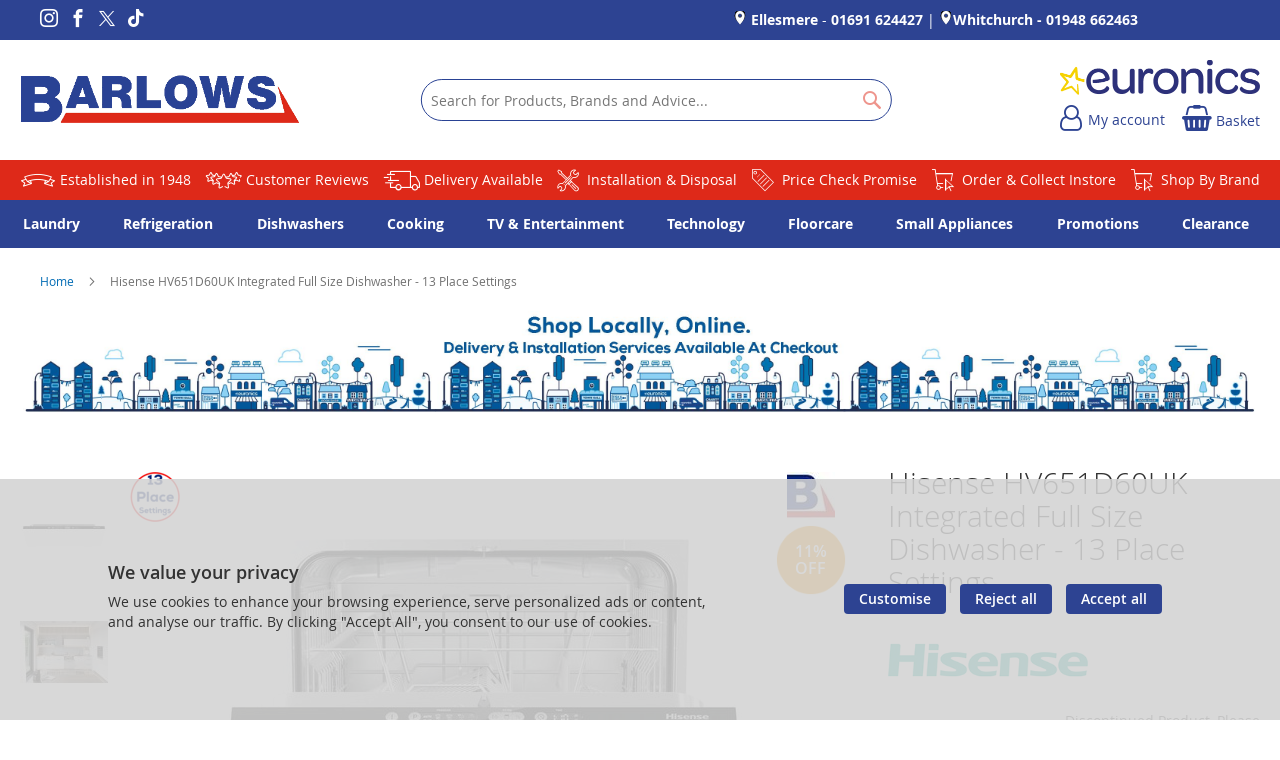

--- FILE ---
content_type: text/html; charset=UTF-8
request_url: https://www.barlows-electrical.co.uk/hisense-hv651d60uk-black-200009072.html
body_size: 27346
content:
<!doctype html>
<html lang="en">
    <head prefix="og: http://ogp.me/ns# fb: http://ogp.me/ns/fb# product: http://ogp.me/ns/product#">
        
<script>
    var BASE_URL = 'https://www.barlows-electrical.co.uk/';
    require = {
        "baseUrl": "https://www.barlows-electrical.co.uk/static/version1765787150/frontend/calculus/master/en_GB"
    };

    let breakpoint = 1200;
    let showDebugOutput = 0;
    let deliveryAllowed = 1;
    let clickAndCollectAllowed = 1;
    let internationalShippingAllowed = 0;
    let internationalShippingUseRequiredPostcodes = 1;
    let showDeliveryInBasketSummary = 1;
    let hasDatepicker = 1;
    let isPBUenabled = 0;
    let PBUExpressBrippo = 0;
    let onDisplay = 'On Display';
    let takeAway = 'Ready to Take Away';
    let branchesDisplayNum =  10;
    let branchesDisplayMax =  20;
    let branchDisplayThreshold =  0;
    let branchShowStoreAddress = 0;
    let branchShowStoreStock = 0;
    let showAvailabiltyBranches = 1;
    let showAvailabiltyMessage = 1;
    let ccLeadTime =  0;
    let ccCutOffTime =  16;
    let ccValidDays = 'Monday Tuesday Wednesday Thursday Friday Saturday';
    let allowCheckoutIfNoInfo = 1;
    let allowCheckoutIfNoStockMsgBasket = ' We will contact you when this item is available to collect';
    let allowCheckoutIfNoStockMsgCheckout = ' We will contact you when this item is available to collect';
    let sliderMobileViewItems = '1';
    let stockAvailabilityEnabled = '0';
    let GalleryThumbnailWidth = '0';
    let GalleryMobileWidth = 768;
    let NcB2BEnabled = '0';
    let preSelectTheDelivery = 0;

    /* set screen width for mobile view for use in js */
    let screen_m = breakpoint;

    
</script>
        <meta charset="utf-8"/>
<meta name="title" content="Hisense HV651D60UK Integrated Full Size Dishwasher - 13 Place Settings"/>
<meta name="robots" content="NOINDEX,NOFOLLOW"/>
<meta name="viewport" content="width=device-width, initial-scale=1.0 maximum-scale=1, user-scalable=no"/>
<meta name="format-detection" content="telephone=no"/>
<title>Hisense HV651D60UK Integrated Full Size Dishwasher - 13 Place Settings</title>
<link  rel="stylesheet" type="text/css"  media="all" href="https://www.barlows-electrical.co.uk/static/version1765787150/frontend/calculus/master/en_GB/mage/calendar.css" />
<link  rel="stylesheet" type="text/css"  media="all" href="https://www.barlows-electrical.co.uk/static/version1765787150/frontend/calculus/master/en_GB/css/styles-m.css" />
<link  rel="stylesheet" type="text/css"  media="all" href="https://www.barlows-electrical.co.uk/static/version1765787150/frontend/calculus/master/en_GB/css/styles-l.css" />
<link  rel="stylesheet" type="text/css"  media="all" href="https://www.barlows-electrical.co.uk/static/version1765787150/frontend/calculus/master/en_GB/jquery/uppy/dist/uppy-custom.css" />
<link  rel="stylesheet" type="text/css"  media="all" href="https://www.barlows-electrical.co.uk/static/version1765787150/frontend/calculus/master/en_GB/Magezon_Core/css/styles.css" />
<link  rel="stylesheet" type="text/css"  media="all" href="https://www.barlows-electrical.co.uk/static/version1765787150/frontend/calculus/master/en_GB/mage/gallery/gallery.css" />
<link  rel="stylesheet" type="text/css"  media="all" href="https://www.barlows-electrical.co.uk/static/version1765787150/frontend/calculus/master/en_GB/Trustpilot_Reviews/css/trustpilot.min.css" />
<link  rel="stylesheet" type="text/css"  media="all" href="https://fonts.googleapis.com/css2?family=Nunito" />
<link  rel="stylesheet" type="text/css"  media="print" href="https://www.barlows-electrical.co.uk/static/version1765787150/frontend/calculus/master/en_GB/css/print.css" />
<link  rel="stylesheet" type="text/css"  media="all" href="https://www.barlows-electrical.co.uk/static/version1765787150/frontend/calculus/master/en_GB/css/magnific-popup.css" />
<script  type="text/javascript"  src="https://www.barlows-electrical.co.uk/static/version1765787150/frontend/calculus/master/en_GB/requirejs/require.js"></script>
<script  type="text/javascript"  src="https://www.barlows-electrical.co.uk/static/version1765787150/frontend/calculus/master/en_GB/mage/requirejs/mixins.js"></script>
<script  type="text/javascript"  src="https://www.barlows-electrical.co.uk/static/version1765787150/frontend/calculus/master/en_GB/requirejs-config.js"></script>
<script  type="text/javascript"  src="https://www.barlows-electrical.co.uk/static/version1765787150/frontend/calculus/master/en_GB/Phpro_CookieConsent/js/consentdefault.js"></script>
<link rel="preload" as="font" crossorigin="anonymous" href="https://www.barlows-electrical.co.uk/static/version1765787150/frontend/calculus/master/en_GB/fonts/opensans/light/opensans-300.woff2" />
<link rel="preload" as="font" crossorigin="anonymous" href="https://www.barlows-electrical.co.uk/static/version1765787150/frontend/calculus/master/en_GB/fonts/opensans/regular/opensans-400.woff2" />
<link rel="preload" as="font" crossorigin="anonymous" href="https://www.barlows-electrical.co.uk/static/version1765787150/frontend/calculus/master/en_GB/fonts/opensans/semibold/opensans-600.woff2" />
<link rel="preload" as="font" crossorigin="anonymous" href="https://www.barlows-electrical.co.uk/static/version1765787150/frontend/calculus/master/en_GB/fonts/opensans/bold/opensans-700.woff2" />
<link  rel="icon" type="image/x-icon" href="https://www.barlows-electrical.co.uk/media/favicon/websites/1/favicon.png" />
<link  rel="shortcut icon" type="image/x-icon" href="https://www.barlows-electrical.co.uk/media/favicon/websites/1/favicon.png" />
<meta name="google-site-verification" content="14ZSdiui3yz6IiKLVbJoAGX7wLCTMuH9DlyHA8sUu4k" />
<meta name="msvalidate.01" content="D36B0EC2684EFA460C1F5E782C526795" />
<!-- Hotjar Tracking Code for Site 6375461 (name missing) -->
<script>
    (function(h,o,t,j,a,r){
        h.hj=h.hj||function(){(h.hj.q=h.hj.q||[]).push(arguments)};
        h._hjSettings={hjid:6375461,hjsv:6};
        a=o.getElementsByTagName('head')[0];
        r=o.createElement('script');r.async=1;
        r.src=t+h._hjSettings.hjid+j+h._hjSettings.hjsv;
        a.appendChild(r);
    })(window,document,'https://static.hotjar.com/c/hotjar-','.js?sv=');
</script>
<script type="text/javascript">
    (function(c,l,a,r,i,t,y){
        c[a]=c[a]||function(){(c[a].q=c[a].q||[]).push(arguments)};
        t=l.createElement(r);t.async=1;t.src="https://www.clarity.ms/tag/"+i;
        y=l.getElementsByTagName(r)[0];y.parentNode.insertBefore(t,y);
    })(window, document, "clarity", "script", "ukbyvca6r0");
</script>
<style>
.cms-home #maincontent .columns .column.main .brandslider {
  display: none;
}
input#lcnetredirect.radio{
    float: left;
    margin-right: 10px;
}
.checkout-index-index #checkout #payment .payment-method img[alt="Lloyd's Cardnet"]{
    float: left !important;
    margin-right: 10px !important;
}

div:has(> input#lcnetredirect.radio) {
    margin-bottom: 20px
}

@media (max-width: 768px) {
  .hide-image-mobile {
    display: none !important;
  }
}

/* ====== TF MOBILE STYLES ======*/

@media (max-width: 768px) {
  .col.col-lg-4.block-1 {
    display: none !important;
  }
}

</style>

<!-- Google tag (gtag.js) -->
<script async src="https://www.googletagmanager.com/gtag/js?id=G-LSW9L35QSH"></script>
<script>
  window.dataLayer = window.dataLayer || [];
  function gtag(){dataLayer.push(arguments);}
  gtag('js', new Date());

  gtag('config', 'G-LSW9L35QSH');
</script>        
    <script defer="defer" src="https://widgets.reevoo.com/loader/EUR_MEM_BRL.js" id="reevoo-loader" type="text/javascript"></script>

    

    
    <script>
        window.dataLayer = window.dataLayer || [];
        dataLayer.push({
                    'pageType':'catalog_product_view',
                                                    'productName':'Hisense HV651D60UK Integrated Full Size Dishwasher - 13 Place Settings',
                    'productSku':'200009072',
                                        });
    </script>

<!-- Google Tag Manager -->
<script>(function(w,d,s,l,i){w[l]=w[l]||[];w[l].push({'gtm.start':
            new Date().getTime(),event:'gtm.js'});var f=d.getElementsByTagName(s)[0],
        j=d.createElement(s),dl=l!='dataLayer'?'&l='+l:'';j.async=true;j.src=
        'https://www.googletagmanager.com/gtm.js?id='+i+dl;f.parentNode.insertBefore(j,f);
    })(window,document,'script','dataLayer','GTM-K6S3KLGD');</script>
<!-- End Google Tag Manager -->
    <!-- BEGIN GOOGLE ANALYTICS CODE -->
<script type="text/x-magento-init">
{
    "*": {
        "Magento_GoogleAnalytics/js/google-analytics": {
            "isCookieRestrictionModeEnabled": 0,
            "currentWebsite": 1,
            "cookieName": "user_allowed_save_cookie",
            "ordersTrackingData": [],
            "pageTrackingData": {"optPageUrl":"","isAnonymizedIpActive":false,"accountId":"UA-99915950-1"}        }
    }
}
</script>
<!-- END GOOGLE ANALYTICS CODE -->
    <script type="text/x-magento-init">
        {
            "*": {
                "Magento_PageCache/js/form-key-provider": {
                    "isPaginationCacheEnabled":
                        0                }
            }
        }
    </script>
<script>
    window.globalConfigData = {"nopostcode":"1"};
    </script>
<!-- Structured Data by outer/edge (https://outeredge.agency) -->
<script type="application/ld+json" id="structured-data">
{
    "@context": "https://schema.org/",
    "@type": "ItemPage",
    "publisher": {
        "@type": "Organization",
        "name": "Barlows Electrical Retail Ltd",
        "url": "https://www.barlows-electrical.co.uk/",
        "logo": {
            "@type": "ImageObject",
            "url": "https://www.barlows-electrical.co.uk/media/logo/websites/1/barlows-logo-2.png"
        }
    }
        }
</script>


    </head>
    <body data-container="body"
          data-mage-init='{"loaderAjax": {}, "loader": { "icon": "https://www.barlows-electrical.co.uk/static/version1765787150/frontend/calculus/master/en_GB/images/loader-2.gif"}}'
        class="product_view_two_column_layout product_view_differential_scrolling brand-below-image calculus-master default catalog-product-view product-hisense-hv651d60uk-black-200009072 page-layout-1column" id="html-body">
        
        <!-- Google Tag Manager (noscript) -->
    <noscript><iframe src="https://www.googletagmanager.com/ns.html?id=GTM-K6S3KLGD"
                      height="0" width="0" style="display:none;visibility:hidden"></iframe></noscript>
    <!-- End Google Tag Manager (noscript) -->
    
<div id="megamenu_cover" style="position: fixed; top: 0; left: 0; width: 100%; height: 100%; z-index: 100; display: none;"></div>
<script>
    require([
            'jquery',
        ],
        function ($) {
            $('#megamenu_cover').on("click touchstart",function(){
                $('.mega.navigation').find(".menuActive").removeClass("menuActive").hide();
                $('#megamenu_cover').hide();
            });
        });
</script>

<script type="text/x-magento-init">
    {
        "*": {
            "Magento_PageBuilder/js/widget-initializer": {
                "config": {"[data-content-type=\"slider\"][data-appearance=\"default\"]":{"Magento_PageBuilder\/js\/content-type\/slider\/appearance\/default\/widget":false},"[data-content-type=\"map\"]":{"Magento_PageBuilder\/js\/content-type\/map\/appearance\/default\/widget":false},"[data-content-type=\"row\"]":{"Magento_PageBuilder\/js\/content-type\/row\/appearance\/default\/widget":false},"[data-content-type=\"tabs\"]":{"Magento_PageBuilder\/js\/content-type\/tabs\/appearance\/default\/widget":false},"[data-content-type=\"slide\"]":{"Magento_PageBuilder\/js\/content-type\/slide\/appearance\/default\/widget":{"buttonSelector":".pagebuilder-slide-button","showOverlay":"hover","dataRole":"slide"}},"[data-content-type=\"banner\"]":{"Magento_PageBuilder\/js\/content-type\/banner\/appearance\/default\/widget":{"buttonSelector":".pagebuilder-banner-button","showOverlay":"hover","dataRole":"banner"}},"[data-content-type=\"buttons\"]":{"Magento_PageBuilder\/js\/content-type\/buttons\/appearance\/inline\/widget":false},"[data-content-type=\"products\"][data-appearance=\"carousel\"]":{"Magento_PageBuilder\/js\/content-type\/products\/appearance\/carousel\/widget":false}},
                "breakpoints": {"desktop":{"label":"Desktop","stage":true,"default":true,"class":"desktop-switcher","icon":"Magento_PageBuilder::css\/images\/switcher\/switcher-desktop.svg","conditions":{"min-width":"1024px"},"options":{"products":{"default":{"slidesToShow":"5"}}}},"tablet":{"conditions":{"max-width":"1024px","min-width":"768px"},"options":{"products":{"default":{"slidesToShow":"4"},"continuous":{"slidesToShow":"3"}}}},"mobile":{"label":"Mobile","stage":true,"class":"mobile-switcher","icon":"Magento_PageBuilder::css\/images\/switcher\/switcher-mobile.svg","media":"only screen and (max-width: 768px)","conditions":{"max-width":"768px","min-width":"640px"},"options":{"products":{"default":{"slidesToShow":"3"}}}},"mobile-small":{"conditions":{"max-width":"640px"},"options":{"products":{"default":{"slidesToShow":"2"},"continuous":{"slidesToShow":"1"}}}}}            }
        }
    }
</script>

<div class="cookie-status-message" id="cookie-status">
    The store will not work correctly when cookies are disabled.</div>
<script type="text&#x2F;javascript">document.querySelector("#cookie-status").style.display = "none";</script>
<script type="text/x-magento-init">
    {
        "*": {
            "cookieStatus": {}
        }
    }
</script>

<script type="text/x-magento-init">
    {
        "*": {
            "mage/cookies": {
                "expires": null,
                "path": "\u002F",
                "domain": ".www.barlows\u002Delectrical.co.uk",
                "secure": true,
                "lifetime": "3600"
            }
        }
    }
</script>
    <noscript>
        <div class="message global noscript">
            <div class="content">
                <p>
                    <strong>JavaScript seems to be disabled in your browser.</strong>
                    <span>
                        For the best experience on our site, be sure to turn on Javascript in your browser.                    </span>
                </p>
            </div>
        </div>
    </noscript>

<script>
    window.cookiesConfig = window.cookiesConfig || {};
    window.cookiesConfig.secure = true;
</script><script>    require.config({
        map: {
            '*': {
                wysiwygAdapter: 'mage/adminhtml/wysiwyg/tiny_mce/tinymceAdapter'
            }
        }
    });</script><script>    require.config({
        paths: {
            googleMaps: 'https\u003A\u002F\u002Fmaps.googleapis.com\u002Fmaps\u002Fapi\u002Fjs\u003Fv\u003D3.53\u0026key\u003D'
        },
        config: {
            'Magento_PageBuilder/js/utils/map': {
                style: '',
            },
            'Magento_PageBuilder/js/content-type/map/preview': {
                apiKey: '',
                apiKeyErrorMessage: 'You\u0020must\u0020provide\u0020a\u0020valid\u0020\u003Ca\u0020href\u003D\u0027https\u003A\u002F\u002Fwww.barlows\u002Delectrical.co.uk\u002Fadminhtml\u002Fsystem_config\u002Fedit\u002Fsection\u002Fcms\u002F\u0023cms_pagebuilder\u0027\u0020target\u003D\u0027_blank\u0027\u003EGoogle\u0020Maps\u0020API\u0020key\u003C\u002Fa\u003E\u0020to\u0020use\u0020a\u0020map.'
            },
            'Magento_PageBuilder/js/form/element/map': {
                apiKey: '',
                apiKeyErrorMessage: 'You\u0020must\u0020provide\u0020a\u0020valid\u0020\u003Ca\u0020href\u003D\u0027https\u003A\u002F\u002Fwww.barlows\u002Delectrical.co.uk\u002Fadminhtml\u002Fsystem_config\u002Fedit\u002Fsection\u002Fcms\u002F\u0023cms_pagebuilder\u0027\u0020target\u003D\u0027_blank\u0027\u003EGoogle\u0020Maps\u0020API\u0020key\u003C\u002Fa\u003E\u0020to\u0020use\u0020a\u0020map.'
            },
        }
    });</script><script>
    require.config({
        shim: {
            'Magento_PageBuilder/js/utils/map': {
                deps: ['googleMaps']
            }
        }
    });</script><div class="page-wrapper">     <div class="header-top">
        <div class="header-top-content page-main">
            <div class="flexboxgrid">
                <div class="container-fluid">
                    <div class = "row">
                                                    <div class="col col-lg-4 block-1">
                                <div data-content-type="html" data-appearance="default" data-element="main" data-decoded="true"><ul class="social">
<li><a class="icon-instagram" href="https://www.instagram.com/barlows_electrical/" target="_blank" rel="noopener"><span class="lbl">Instagram</span></a></li>
<li><a class="icon-facebook" href="https://www.facebook.com/BarlowsElectrical/" target="_blank" rel="noopener"><span class="lbl">Facebook</span></a></li>
<li><a class="icon-twitter" href="http://www.twitter.com/barlowselectric" target="_blank" rel="noopener"><span class="lbl">Twitter</span></a></li>
<li><a class="icon-tiktok" href="https://www.tiktok.com/@barlowselectrical" target="_blank" rel="noopener"><span class="lbl">TikTok</span></a></li>
</ul></div>                            </div>
                                                                            <div class="col col-lg-4 block-2 text-center">
                                <style>#html-body [data-pb-style=NWSUXU9],#html-body [data-pb-style=Q00W383]{text-align:left;display:none}#html-body [data-pb-style=ET1NOXB]{text-align:right;display:none}</style><div data-content-type="html" data-appearance="default" data-element="main" data-pb-style="Q00W383" data-decoded="true"><p>Call Our Stores: Ellesmere - <strong><a href="tel:01691624427">01691 624427</a></strong> | Whitchurch - <strong><a href="tel:01948662463">01948 662463</a></strong></p>
</div><div data-content-type="html" data-appearance="default" data-element="main" data-pb-style="NWSUXU9" data-decoded="true"><p style="text-align: center;">Helplines: Ellesmere - <strong><a href="tel:01691624427">01691 624427</a></strong> | Whitchurch - <strong><a href="tel:01948662463">01948 662463</a></strong></p>
</div><div data-content-type="html" data-appearance="default" data-element="main" data-pb-style="ET1NOXB" data-decoded="true"><p style="text-align: center;">Helplines: <a href="https://www.barlows-electrical.co.uk/ellesmere" target="_blank" rel="noopener"><strong><img src="https://www.barlows-electrical.co.uk/media/wysiwyg/rgrgrg-ezgif.com-resize-removebg-preview.png" alt="" />Ellesmere</strong></a> - <strong><a href="tel:01691624427">01691 624427</a></strong> | <a href="https://www.barlows-electrical.co.uk/whitchurch" target="_blank" rel="noopener"><strong><img src="https://www.barlows-electrical.co.uk/media/wysiwyg/rgrgrg-ezgif.com-resize-removebg-preview.png" alt="" />Whitchurch</strong></a> <strong>- <a href="tel:01948662463">01948 662463</a></strong></p></div>                            </div>
                                                                            <div class="col col-lg-4 block-3">
                                <style>#html-body [data-pb-style=DINASGH]{display:none}#html-body [data-pb-style=M65CIP5]{text-align:right}</style><div data-content-type="html" data-appearance="default" data-element="main" data-pb-style="DINASGH" data-decoded="true">    <ul class="locations">
                                                                     <li><a href="https://www.barlows-electrical.co.uk/ellesmere"> Ellesmere</a></li>
                                                                                         <li><a href="https://www.barlows-electrical.co.uk/whitchurch"> Whitchurch</a></li>
                            </ul>


Our Stores:&nbsp;</p>

 

</div><div data-content-type="html" data-appearance="default" data-element="main" data-pb-style="M65CIP5" data-decoded="true"><p id="helpline-text" style="text-align: center;">
  <a href="https://www.barlows-electrical.co.uk/ellesmere" target="_blank" rel="noopener">
    <strong><img src="https://www.barlows-electrical.co.uk/media/wysiwyg/rgrgrg-ezgif.com-resize-removebg-preview.png" alt="" /> Ellesmere</strong>
  </a> - 
  <strong><a href="tel:01691624427">01691 624427</a></strong> | 
  <a href="https://www.barlows-electrical.co.uk/whitchurch" target="_blank" rel="noopener">
    <strong><img src="https://www.barlows-electrical.co.uk/media/wysiwyg/rgrgrg-ezgif.com-resize-removebg-preview.png" alt="" />Whitchurch</strong>
  </a> 
  <strong>- <a href="tel:01948662463">01948 662463</a></strong>
</p>

<style>
  @media (max-width: 600px) {
    #helpline-text {
      font-size: 1.2rem;
      margin-bottom: 0 !important;
    }
  }
</style></div>                            </div>
                                            </div>
                </div>
            </div>
        </div>
    </div>
<script>
    var stickyNavActive = 1;
</script>
<header class="page-header">
    <div class="header content">
        <div class="logo-wrapper">
            <span data-action="toggle-nav" class="action nav-toggle"><span>Toggle Nav</span></span>
<a
    class="logo"
    href="https://www.barlows-electrical.co.uk/"
    title=""
    aria-label="store logo">
    <img src="https://www.barlows-electrical.co.uk/media/logo/websites/1/barlows-logo-2.png"
         title=""
         alt=""
    />
</a>
        </div>
        <div class="custom-block hide-on-tablet">
                    </div>
        <div class="search-wrapper">
            <script>
    let search_placeholder_txt_list = ["Search our entire product range here..."];
    let search_placeholder_typing_speed =  200;
    let search_placeholder_typing_pause =  3;
</script>
<div class="block block-search">
    <div class="block block-title"><strong>Search</strong></div>
    <div class="block block-content">
        <form class="form minisearch" id="search_mini_form" action="https://www.barlows-electrical.co.uk/catalogsearch/result/" method="get" style="position: relative;">
            <input type="hidden" name="product_list_order" value="relevance" />
            <input type="hidden" name="product_list_dir" value="desc" />
            <div class="field search">
                <label class="label" for="search" data-role="minisearch-label">
                    <span>Search</span>
                </label>
                <div class="control">
                    <input id="search"
                           data-mage-init='{"quickSearch":{
                                "formSelector":"#search_mini_form",
                                "url":"https://www.barlows-electrical.co.uk/search/ajax/suggest/",
                                "destinationSelector":"#search_autocomplete",
                                "minSearchLength":"2"}
                           }'
                           type="text"
                           name="q"
                           value=""
                           placeholder="Search&#x20;for&#x20;Products,&#x20;Brands&#x20;and&#x20;Advice..."
                           class="input-text"
                           maxlength="128"
                           role="combobox"
                           aria-haspopup="false"
                           aria-autocomplete="both"
                           autocomplete="off"
                           aria-expanded="false"/>
                    <div id="search_autocomplete" class="search-autocomplete"></div>
                    <div class="nested">
    <a class="action advanced" href="https://www.barlows-electrical.co.uk/catalogsearch/advanced/" data-action="advanced-search">
        Advanced Search    </a>
</div>
                </div>
            </div>

            
            <div class="actions">
                <button type="submit"
                    title="Search"
                    class="action search"
                    aria-label="Search">
                    <span>Search</span>
                </button>
            </div>
        </form>
    </div>
</div>
        </div>
        <div class="header-actions">
            <div class="inner">
                <div class="actions">
                                                                <div class="brand-logo">
                            <style>#html-body [data-pb-style=CXPN4RJ]{display:none}</style><div data-content-type="html" data-appearance="default" data-element="main" data-pb-style="CXPN4RJ" data-decoded="true"><p><a href="https://www.barlows-electrical.co.uk/euronics"><img src="https://www.barlows-electrical.co.uk/media/Euronics_Logo.png" alt="" width="400"></a></p></div><div data-content-type="html" data-appearance="default" data-element="main" data-decoded="true"><p><a href="https://euronics.co.uk/barlowselectrical" target="_blank" rel="noopener"><img src="https://www.barlows-electrical.co.uk/media/Euronics_Logo.png" alt="" width="400" /></a></p></div>                        </div>
                                        <div class = "action-links">
                        <a class="account-link" href = "https://www.barlows-electrical.co.uk/customer/account"><span> My account</span></a>
                        
<div data-block="minicart" class="minicart-wrapper has-calendar clickandcollect">
    <a class="action showcart" href="https://www.barlows-electrical.co.uk/checkout/cart/"
       data-bind="scope: 'minicart_content'">
        <span class="text">Basket</span>
        <span class="counter qty empty"
              data-bind="css: { empty: !!getCartParam('summary_count') == false && !isLoading() }, blockLoader: isLoading">
            <span class="counter-number"><!-- ko text: getCartParam('summary_count') --><!-- /ko --></span>
            <span class="counter-label">
            <!-- ko if: getCartParam('summary_count') -->
                <!-- ko text: getCartParam('summary_count') --><!-- /ko -->
                <!-- ko i18n: 'items' --><!-- /ko -->
            <!-- /ko -->
            </span>
        </span>
    </a>
            <div class="block block-minicart"
             data-role="dropdownDialog"
             data-mage-init='{"dropdownDialog":{
                "appendTo":"[data-block=minicart]",
                "triggerTarget":".showcart",
                "timeout": "2000",
                "closeOnMouseLeave": false,
                "closeOnEscape": true,
                "triggerClass":"active",
                "parentClass":"active",
                "buttons":[]}}'>
            <div id="minicart-content-wrapper" data-bind="scope: 'minicart_content'">
                <!-- ko template: getTemplate() --><!-- /ko -->
            </div>
                    </div>
        <script>
        window.checkout = {"shoppingCartUrl":"https:\/\/www.barlows-electrical.co.uk\/checkout\/cart\/","checkoutUrl":"https:\/\/www.barlows-electrical.co.uk\/checkout\/","updateItemQtyUrl":"https:\/\/www.barlows-electrical.co.uk\/checkout\/sidebar\/updateItemQty\/","removeItemUrl":"https:\/\/www.barlows-electrical.co.uk\/checkout\/sidebar\/removeItem\/","imageTemplate":"Magento_Catalog\/product\/image_with_borders","baseUrl":"https:\/\/www.barlows-electrical.co.uk\/","minicartMaxItemsVisible":5,"websiteId":"1","maxItemsToDisplay":10,"storeId":"1","storeGroupId":"1","customerLoginUrl":"https:\/\/www.barlows-electrical.co.uk\/customer\/account\/login\/referer\/aHR0cHM6Ly93d3cuYmFybG93cy1lbGVjdHJpY2FsLmNvLnVrL2hpc2Vuc2UtaHY2NTFkNjB1ay1ibGFjay0yMDAwMDkwNzIuaHRtbA~~\/","isRedirectRequired":false,"autocomplete":"off","captcha":{"user_login":{"isCaseSensitive":false,"imageHeight":50,"imageSrc":"","refreshUrl":"https:\/\/www.barlows-electrical.co.uk\/captcha\/refresh\/","isRequired":false,"timestamp":1768602688}}};
    </script>
    <script type="text/x-magento-init">
    {
        "[data-block='minicart']": {
            "Magento_Ui/js/core/app": {"components":{"minicart_content":{"children":{"subtotal.container":{"children":{"subtotal":{"children":{"subtotal.totals":{"config":{"display_cart_subtotal_incl_tax":0,"display_cart_subtotal_excl_tax":1,"template":"Magento_Tax\/checkout\/minicart\/subtotal\/totals"},"children":{"subtotal.totals.msrp":{"component":"Magento_Msrp\/js\/view\/checkout\/minicart\/subtotal\/totals","config":{"displayArea":"minicart-subtotal-hidden","template":"Magento_Msrp\/checkout\/minicart\/subtotal\/totals"}}},"component":"Magento_Tax\/js\/view\/checkout\/minicart\/subtotal\/totals"}},"component":"uiComponent","config":{"template":"Magento_Checkout\/minicart\/subtotal"}}},"component":"uiComponent","config":{"displayArea":"subtotalContainer"}},"item.renderer":{"component":"Magento_Checkout\/js\/view\/cart-item-renderer","config":{"displayArea":"defaultRenderer","template":"Magento_Checkout\/minicart\/item\/default"},"children":{"item.image":{"component":"Magento_Catalog\/js\/view\/image","config":{"template":"Magento_Catalog\/product\/image","displayArea":"itemImage"}},"checkout.cart.item.price.sidebar":{"component":"uiComponent","config":{"template":"Magento_Checkout\/minicart\/item\/price","displayArea":"priceSidebar"}}}},"extra_info":{"component":"uiComponent","config":{"displayArea":"extraInfo"}},"promotion":{"component":"uiComponent","config":{"displayArea":"promotion"}}},"config":{"itemRenderer":{"default":"defaultRenderer","simple":"defaultRenderer","virtual":"defaultRenderer"},"template":"Magento_Checkout\/minicart\/content"},"component":"Magento_Checkout\/js\/view\/minicart"}},"types":[]}        },
        "*": {
            "Magento_Ui/js/block-loader": "https\u003A\u002F\u002Fwww.barlows\u002Delectrical.co.uk\u002Fstatic\u002Fversion1765787150\u002Ffrontend\u002Fcalculus\u002Fmaster\u002Fen_GB\u002Fimages\u002Floader\u002D1.gif"
        }
    }
    </script>
</div>


                    </div>
                                    </div>

                            </div>

        </div>

    </div>

</header>

    <div class="header-add hidden-print">
        <div class="wrapper">
            <div class="content">
                <style>#html-body [data-pb-style=YJ3FU56]{display:none}</style><div data-content-type="html" data-appearance="default" data-element="main" data-pb-style="YJ3FU56" data-decoded="true"><ul class="slider-slick" data-hide-arrows data-medium='2' data-fade>
<li><a class="icon-be_banner x2" href="https://www.barlows-electrical.co.uk/about">    Established in 1948</a></li>
<li><a class="icon-be_stars x2" href="https://www.barlows-electrical.co.uk/reevoo">    5 Star Feefo Reviews</a></li>
<li><a class="icon-be_deliveryvan x2" href="https://www.barlows-electrical.co.uk/delivery">    Local Delivery Available</a></li>
<li><a class="icon-be_tools" href="https://www.barlows-electrical.co.uk/installation">    Installation & Disposal</a></li>
<li><a class="icon-be_pricetag" href="https://www.barlows-electrical.co.uk/price-match-guarantee">    Price Match Policy</a></li>
<li><a class="icon-be_shopping" href="https://www.barlows-electrical.co.uk/click-collect">    Click & Collect Instore</a></li>
</ul></div><div data-content-type="html" data-appearance="default" data-element="main" data-decoded="true"><ul class="slider-slick" data-hide-arrows="" data-medium="2" data-fade="">
<li><a class="icon-be_banner x2" href="https://www.barlows-electrical.co.uk/about"> Established in 1948</a></li>
<li><a class="icon-be_stars x2" href="https://www.feefo.com/en-GB/reviews/barlows" target="_blank"> Customer Reviews</a></li>
<li><a class="icon-be_deliveryvan x2" href="https://www.barlows-electrical.co.uk/delivery"> Delivery Available</a></li>
<li><a class="icon-be_tools" href="https://www.barlows-electrical.co.uk/installation"> Installation &amp; Disposal</a></li>
<li><a class="icon-be_pricetag" href="https://www.barlows-electrical.co.uk/price-match-guarantee"> Price Check Promise</a></li>
<li><a class="icon-be_shopping" href="https://www.barlows-electrical.co.uk/click-collect"> Order &amp; Collect Instore</a></li>
<li><a class="icon-be_shopping" href="https://www.barlows-electrical.co.uk/brands/">Shop By Brand</a></li>
</ul></div>            </div>
        </div>
    </div>
    <div class="sections nav-sections">
                <div class="section-items nav-sections-items"
             data-mage-init='{"tabs":{"openedState":"active"}}'>
                                            <div class="section-item-content nav-sections-item-content"
                     id="store.menu"
                     data-role="content">
                    <!--litemage_esi start catalog.topnav-->
    <script type="text/x-magento-init">
        {
			"*": {
				"Calculus_MegaMenu/js/mega" : {
                }
	        }
        }
    </script>

	    <nav class="mega navigation" role="navigation" >

        <div class="menu" id="om">
            <ul>
                <li class="level0 home"><a href="https://www.barlows-electrical.co.uk/" title="Home" class="level-top"><span>Home</span></a></li>
				<li id="main_menu_1" class="nav-1 first level-top parent"> <a href="https://www.barlows-electrical.co.uk/laundry.html" class="level-top" ><span>Laundry</span></a></li><li id="main_menu_2" class="nav-2 level-top parent"> <a href="https://www.barlows-electrical.co.uk/refrigeration.html" class="level-top" ><span>Refrigeration</span></a></li><li id="main_menu_3" class="nav-3 level-top parent"> <a href="https://www.barlows-electrical.co.uk/dishwashers.html" class="level-top" ><span>Dishwashers</span></a></li><li id="main_menu_4" class="nav-4 level-top parent"> <a href="https://www.barlows-electrical.co.uk/cooking.html" class="level-top" ><span>Cooking</span></a></li><li id="main_menu_5" class="nav-5 level-top parent"> <a href="https://www.barlows-electrical.co.uk/tv-and-entertainment.html" class="level-top" ><span>TV &amp; Entertainment</span></a></li><li id="main_menu_6" class="nav-6 level-top parent"> <a href="https://www.barlows-electrical.co.uk/technology.html" class="level-top" ><span>Technology</span></a></li><li id="main_menu_7" class="nav-7 level-top parent"> <a href="https://www.barlows-electrical.co.uk/floorcare.html" class="level-top" ><span>Floorcare</span></a></li><li id="main_menu_8" class="nav-8 level-top parent"> <a href="https://www.barlows-electrical.co.uk/small-appliances.html" class="level-top" ><span>Small Appliances</span></a></li><li id="main_menu_9" class="nav-9 level-top parent"> <a href="https://www.barlows-electrical.co.uk/promotions.html" class="level-top" ><span>Promotions</span></a></li><li id="main_menu_10" class="nav-10 level-top"> <a href="https://www.barlows-electrical.co.uk/clearance.html" class="level-top" ><span>Clearance</span></a></li>            </ul>
        </div>
	            <ul class="menu" id="dm" data-mage-init='{"menu":{"responsive":true, "expanded":true, "position":{"my":"left top","at":"left bottom"}}}'>
            <li class="level0 home"><a href="https://www.barlows-electrical.co.uk/" title="Home" class="level-top"><span>Home</span></a></li>
			<li  class="level0 nav-1 first parent"><a  href="https://www.barlows-electrical.co.uk/laundry.html"  class="level-top" ><span>Laundry</span></a><ul class="level0 submenu"><li  class="level1 nav-1-1 first parent"><a href="https://www.barlows-electrical.co.uk/laundry/washing-machines.html" ><span>Washing Machines</span></a><ul class="level1 submenu"><li  class="level2 nav-1-1-1 first parent"><a href="https://www.barlows-electrical.co.uk/laundry/washing-machines/freestanding.html" ><span>Freestanding</span></a><ul class="level2 submenu"><li  class="level3 nav-1-1-1-1 first last"><a href="https://www.barlows-electrical.co.uk/laundry/washing-machines/freestanding/front-loading.html" ><span>Front Loading</span></a></li></ul></li><li  class="level2 nav-1-1-2 last"><a href="https://www.barlows-electrical.co.uk/laundry/washing-machines/integrated.html" ><span>Integrated</span></a></li></ul></li><li  class="level1 nav-1-2 parent"><a href="https://www.barlows-electrical.co.uk/laundry/washer-dryers.html" ><span>Washer Dryers</span></a><ul class="level1 submenu"><li  class="level2 nav-1-2-1 first"><a href="https://www.barlows-electrical.co.uk/laundry/washer-dryers/freestanding.html" ><span>Freestanding</span></a></li><li  class="level2 nav-1-2-2 last"><a href="https://www.barlows-electrical.co.uk/laundry/washer-dryers/integrated.html" ><span>Integrated</span></a></li></ul></li><li  class="level1 nav-1-3 last parent"><a href="https://www.barlows-electrical.co.uk/laundry/tumble-dryers.html" ><span>Tumble Dryers</span></a><ul class="level1 submenu"><li  class="level2 nav-1-3-1 first parent"><a href="https://www.barlows-electrical.co.uk/laundry/tumble-dryers/freestanding.html" ><span>Freestanding</span></a><ul class="level2 submenu"><li  class="level3 nav-1-3-1-1 first"><a href="https://www.barlows-electrical.co.uk/laundry/tumble-dryers/freestanding/heat-pump.html" ><span>Heat Pump</span></a></li><li  class="level3 nav-1-3-1-2"><a href="https://www.barlows-electrical.co.uk/laundry/tumble-dryers/freestanding/condenser.html" ><span>Condenser</span></a></li><li  class="level3 nav-1-3-1-3 last"><a href="https://www.barlows-electrical.co.uk/laundry/tumble-dryers/freestanding/vented.html" ><span>Vented</span></a></li></ul></li><li  class="level2 nav-1-3-2 last"><a href="https://www.barlows-electrical.co.uk/laundry/tumble-dryers/integrated.html" ><span>Integrated</span></a></li></ul></li></ul></li><li  class="level0 nav-2 parent"><a  href="https://www.barlows-electrical.co.uk/refrigeration.html"  class="level-top" ><span>Refrigeration</span></a><ul class="level0 submenu"><li  class="level1 nav-2-1 first parent"><a href="https://www.barlows-electrical.co.uk/refrigeration/fridge-freezers.html" ><span>Fridge Freezers</span></a><ul class="level1 submenu"><li  class="level2 nav-2-1-1 first parent"><a href="https://www.barlows-electrical.co.uk/refrigeration/fridge-freezers/freestanding-fridge-freezers.html" ><span>Freestanding Fridge Freezers</span></a><ul class="level2 submenu"><li  class="level3 nav-2-1-1-1 first"><a href="https://www.barlows-electrical.co.uk/refrigeration/fridge-freezers/freestanding-fridge-freezers/frost-free.html" ><span>Frost Free</span></a></li><li  class="level3 nav-2-1-1-2"><a href="https://www.barlows-electrical.co.uk/refrigeration/fridge-freezers/freestanding-fridge-freezers/static.html" ><span>Static</span></a></li><li  class="level3 nav-2-1-1-3 last"><a href="https://www.barlows-electrical.co.uk/refrigeration/fridge-freezers/freestanding-fridge-freezers/under-counter-fridge-freezer.html" ><span>Under Counter Fridge Freezer</span></a></li></ul></li><li  class="level2 nav-2-1-2 last parent"><a href="https://www.barlows-electrical.co.uk/refrigeration/fridge-freezers/integrated-fridge-freezers.html" ><span>Integrated Fridge Freezers</span></a><ul class="level2 submenu"><li  class="level3 nav-2-1-2-1 first"><a href="https://www.barlows-electrical.co.uk/refrigeration/fridge-freezers/integrated-fridge-freezers/frost-free.html" ><span>Frost Free</span></a></li><li  class="level3 nav-2-1-2-2 last"><a href="https://www.barlows-electrical.co.uk/refrigeration/fridge-freezers/integrated-fridge-freezers/static.html" ><span>Static</span></a></li></ul></li></ul></li><li  class="level1 nav-2-2 parent"><a href="https://www.barlows-electrical.co.uk/refrigeration/american-style-fridge-freezers.html" ><span>American Style Fridge Freezers</span></a><ul class="level1 submenu"><li  class="level2 nav-2-2-1 first"><a href="https://www.barlows-electrical.co.uk/refrigeration/american-style-fridge-freezers/freestanding.html" ><span>Freestanding</span></a></li><li  class="level2 nav-2-2-2 last"><a href="https://www.barlows-electrical.co.uk/refrigeration/american-style-fridge-freezers/integrated.html" ><span>Integrated</span></a></li></ul></li><li  class="level1 nav-2-3 parent"><a href="https://www.barlows-electrical.co.uk/refrigeration/fridges.html" ><span>Fridges</span></a><ul class="level1 submenu"><li  class="level2 nav-2-3-1 first parent"><a href="https://www.barlows-electrical.co.uk/refrigeration/fridges/larder-fridges.html" ><span>Larder Fridges</span></a><ul class="level2 submenu"><li  class="level3 nav-2-3-1-1 first parent"><a href="https://www.barlows-electrical.co.uk/refrigeration/fridges/larder-fridges/freestanding-larder-fridges.html" ><span>Freestanding Larder Fridges</span></a><ul class="level3 submenu"><li  class="level4 nav-2-3-1-1-1 first"><a href="https://www.barlows-electrical.co.uk/refrigeration/fridges/larder-fridges/freestanding-larder-fridges/tall-larder-fridges.html" ><span>Tall Larder Fridges</span></a></li><li  class="level4 nav-2-3-1-1-2"><a href="https://www.barlows-electrical.co.uk/refrigeration/fridges/larder-fridges/freestanding-larder-fridges/undercounter-larder-fridges.html" ><span>Undercounter Larder Fridges</span></a></li><li  class="level4 nav-2-3-1-1-3 last"><a href="https://www.barlows-electrical.co.uk/refrigeration/fridges/larder-fridges/freestanding-larder-fridges/table-top-fridges.html" ><span>Table Top Fridges</span></a></li></ul></li><li  class="level3 nav-2-3-1-2 last parent"><a href="https://www.barlows-electrical.co.uk/refrigeration/fridges/larder-fridges/integrated-larder-fridges.html" ><span>Integrated Larder Fridges</span></a><ul class="level3 submenu"><li  class="level4 nav-2-3-1-2-1 first"><a href="https://www.barlows-electrical.co.uk/refrigeration/fridges/larder-fridges/integrated-larder-fridges/built-in-column-larder-fridges.html" ><span>Built In Column Larder Fridges</span></a></li><li  class="level4 nav-2-3-1-2-2 last"><a href="https://www.barlows-electrical.co.uk/refrigeration/fridges/larder-fridges/integrated-larder-fridges/built-under-larder-fridge.html" ><span>Built Under Larder Fridge</span></a></li></ul></li></ul></li><li  class="level2 nav-2-3-2 last parent"><a href="https://www.barlows-electrical.co.uk/refrigeration/fridges/fridge-with-icebox.html" ><span>Fridge With Icebox</span></a><ul class="level2 submenu"><li  class="level3 nav-2-3-2-1 first parent"><a href="https://www.barlows-electrical.co.uk/refrigeration/fridges/fridge-with-icebox/freestanding-fridges-with-ice-box.html" ><span>Freestanding Fridges With Ice Box</span></a><ul class="level3 submenu"><li  class="level4 nav-2-3-2-1-1 first"><a href="https://www.barlows-electrical.co.uk/refrigeration/fridges/fridge-with-icebox/freestanding-fridges-with-ice-box/tall-fridges-with-ice-box.html" ><span>Tall Fridges With Ice Box</span></a></li><li  class="level4 nav-2-3-2-1-2 last"><a href="https://www.barlows-electrical.co.uk/refrigeration/fridges/fridge-with-icebox/freestanding-fridges-with-ice-box/undercounter-fridges-with-ice-box.html" ><span>Undercounter Fridges With Ice Box</span></a></li></ul></li><li  class="level3 nav-2-3-2-2 last parent"><a href="https://www.barlows-electrical.co.uk/refrigeration/fridges/fridge-with-icebox/integrated-fridges-with-ice-box.html" ><span>Integrated Fridges With Ice Box</span></a><ul class="level3 submenu"><li  class="level4 nav-2-3-2-2-1 first"><a href="https://www.barlows-electrical.co.uk/refrigeration/fridges/fridge-with-icebox/integrated-fridges-with-ice-box/integrated-in-column.html" ><span>Integrated In-Column</span></a></li><li  class="level4 nav-2-3-2-2-2 last"><a href="https://www.barlows-electrical.co.uk/refrigeration/fridges/fridge-with-icebox/integrated-fridges-with-ice-box/built-under-fridges-with-ice-box.html" ><span>Built Under Fridges With Ice Box</span></a></li></ul></li></ul></li></ul></li><li  class="level1 nav-2-4 parent"><a href="https://www.barlows-electrical.co.uk/refrigeration/freezers.html" ><span>Freezers</span></a><ul class="level1 submenu"><li  class="level2 nav-2-4-1 first parent"><a href="https://www.barlows-electrical.co.uk/refrigeration/freezers/freestanding.html" ><span>Freestanding</span></a><ul class="level2 submenu"><li  class="level3 nav-2-4-1-1 first parent"><a href="https://www.barlows-electrical.co.uk/refrigeration/freezers/freestanding/tall.html" ><span>Tall</span></a><ul class="level3 submenu"><li  class="level4 nav-2-4-1-1-1 first"><a href="https://www.barlows-electrical.co.uk/refrigeration/freezers/freestanding/tall/frost-free.html" ><span>Frost Free</span></a></li><li  class="level4 nav-2-4-1-1-2 last"><a href="https://www.barlows-electrical.co.uk/refrigeration/freezers/freestanding/tall/static.html" ><span>Static</span></a></li></ul></li><li  class="level3 nav-2-4-1-2"><a href="https://www.barlows-electrical.co.uk/refrigeration/freezers/freestanding/under-counter.html" ><span>Under Counter</span></a></li><li  class="level3 nav-2-4-1-3 last"><a href="https://www.barlows-electrical.co.uk/refrigeration/freezers/freestanding/table-top-freezer.html" ><span>Table Top Freezer</span></a></li></ul></li><li  class="level2 nav-2-4-2 last parent"><a href="https://www.barlows-electrical.co.uk/refrigeration/freezers/integrated.html" ><span>Integrated</span></a><ul class="level2 submenu"><li  class="level3 nav-2-4-2-1 first parent"><a href="https://www.barlows-electrical.co.uk/refrigeration/freezers/integrated/tall-freezers.html" ><span>Tall Freezers</span></a><ul class="level3 submenu"><li  class="level4 nav-2-4-2-1-1 first"><a href="https://www.barlows-electrical.co.uk/refrigeration/freezers/integrated/tall-freezers/frost-free.html" ><span>Frost Free</span></a></li><li  class="level4 nav-2-4-2-1-2 last"><a href="https://www.barlows-electrical.co.uk/refrigeration/freezers/integrated/tall-freezers/static-smart-frost.html" ><span>Static / Smart Frost</span></a></li></ul></li><li  class="level3 nav-2-4-2-2 last"><a href="https://www.barlows-electrical.co.uk/refrigeration/freezers/integrated/undercounter.html" ><span>Undercounter</span></a></li></ul></li></ul></li><li  class="level1 nav-2-5"><a href="https://www.barlows-electrical.co.uk/refrigeration/chest-freezers.html" ><span>Chest Freezers</span></a></li><li  class="level1 nav-2-6 last"><a href="https://www.barlows-electrical.co.uk/refrigeration/wine-coolers.html" ><span>Wine Coolers</span></a></li></ul></li><li  class="level0 nav-3 parent"><a  href="https://www.barlows-electrical.co.uk/dishwashers.html"  class="level-top" ><span>Dishwashers</span></a><ul class="level0 submenu"><li  class="level1 nav-3-1 first parent"><a href="https://www.barlows-electrical.co.uk/dishwashers/full-size.html" ><span>Full Size</span></a><ul class="level1 submenu"><li  class="level2 nav-3-1-1 first"><a href="https://www.barlows-electrical.co.uk/dishwashers/full-size/freestanding-dishwashers.html" ><span>Freestanding Dishwashers</span></a></li><li  class="level2 nav-3-1-2"><a href="https://www.barlows-electrical.co.uk/dishwashers/full-size/integrated-dishwashers.html" ><span>Integrated Dishwashers</span></a></li><li  class="level2 nav-3-1-3 last"><a href="https://www.barlows-electrical.co.uk/dishwashers/full-size/semi-integrated.html" ><span>Semi Integrated</span></a></li></ul></li><li  class="level1 nav-3-2 parent"><a href="https://www.barlows-electrical.co.uk/dishwashers/slimline.html" ><span>Slimline</span></a><ul class="level1 submenu"><li  class="level2 nav-3-2-1 first"><a href="https://www.barlows-electrical.co.uk/dishwashers/slimline/freestanding.html" ><span>Freestanding</span></a></li><li  class="level2 nav-3-2-2 last"><a href="https://www.barlows-electrical.co.uk/dishwashers/slimline/slimline-integrated-dishwashers.html" ><span>Slimline Integrated Dishwashers</span></a></li></ul></li><li  class="level1 nav-3-3 last"><a href="https://www.barlows-electrical.co.uk/dishwashers/compact-built-in.html" ><span>Compact Built In</span></a></li></ul></li><li  class="level0 nav-4 parent"><a  href="https://www.barlows-electrical.co.uk/cooking.html"  class="level-top" ><span>Cooking</span></a><ul class="level0 submenu"><li  class="level1 nav-4-1 first parent"><a href="https://www.barlows-electrical.co.uk/cooking/freestanding-cookers.html" ><span>Freestanding Cookers</span></a><ul class="level1 submenu"><li  class="level2 nav-4-1-1 first parent"><a href="https://www.barlows-electrical.co.uk/cooking/freestanding-cookers/freestanding-double-oven.html" ><span>Freestanding Double Oven</span></a><ul class="level2 submenu"><li  class="level3 nav-4-1-1-1 first"><a href="https://www.barlows-electrical.co.uk/cooking/freestanding-cookers/freestanding-double-oven/induction.html" ><span>Induction</span></a></li><li  class="level3 nav-4-1-1-2"><a href="https://www.barlows-electrical.co.uk/cooking/freestanding-cookers/freestanding-double-oven/ceramic.html" ><span>Ceramic</span></a></li><li  class="level3 nav-4-1-1-3"><a href="https://www.barlows-electrical.co.uk/cooking/freestanding-cookers/freestanding-double-oven/gas.html" ><span>Gas</span></a></li><li  class="level3 nav-4-1-1-4 last"><a href="https://www.barlows-electrical.co.uk/cooking/freestanding-cookers/freestanding-double-oven/dual-fuel.html" ><span>Dual Fuel</span></a></li></ul></li><li  class="level2 nav-4-1-2 parent"><a href="https://www.barlows-electrical.co.uk/cooking/freestanding-cookers/freestanding-twin-cavity.html" ><span>Freestanding Twin Cavity</span></a><ul class="level2 submenu"><li  class="level3 nav-4-1-2-1 first"><a href="https://www.barlows-electrical.co.uk/cooking/freestanding-cookers/freestanding-twin-cavity/electric.html" ><span>Electric</span></a></li><li  class="level3 nav-4-1-2-2 last"><a href="https://www.barlows-electrical.co.uk/cooking/freestanding-cookers/freestanding-twin-cavity/gas.html" ><span>Gas</span></a></li></ul></li><li  class="level2 nav-4-1-3 parent"><a href="https://www.barlows-electrical.co.uk/cooking/freestanding-cookers/freestanding-single-cavity.html" ><span>Freestanding Single Cavity</span></a><ul class="level2 submenu"><li  class="level3 nav-4-1-3-1 first"><a href="https://www.barlows-electrical.co.uk/cooking/freestanding-cookers/freestanding-single-cavity/electric.html" ><span>Electric</span></a></li><li  class="level3 nav-4-1-3-2"><a href="https://www.barlows-electrical.co.uk/cooking/freestanding-cookers/freestanding-single-cavity/gas.html" ><span>Gas</span></a></li><li  class="level3 nav-4-1-3-3 last"><a href="https://www.barlows-electrical.co.uk/cooking/freestanding-cookers/freestanding-single-cavity/dual-fuel.html" ><span>Dual Fuel</span></a></li></ul></li><li  class="level2 nav-4-1-4 last parent"><a href="https://www.barlows-electrical.co.uk/cooking/freestanding-cookers/freestanding-eye-level.html" ><span>Freestanding Eye Level</span></a><ul class="level2 submenu"><li  class="level3 nav-4-1-4-1 first last"><a href="https://www.barlows-electrical.co.uk/cooking/freestanding-cookers/freestanding-eye-level/gas.html" ><span>Gas</span></a></li></ul></li></ul></li><li  class="level1 nav-4-2 parent"><a href="https://www.barlows-electrical.co.uk/cooking/built-in-ovens.html" ><span>Built-in Ovens</span></a><ul class="level1 submenu"><li  class="level2 nav-4-2-1 first"><a href="https://www.barlows-electrical.co.uk/cooking/built-in-ovens/single-electric.html" ><span>Single Electric</span></a></li><li  class="level2 nav-4-2-2"><a href="https://www.barlows-electrical.co.uk/cooking/built-in-ovens/double-electric.html" ><span>Double Electric</span></a></li><li  class="level2 nav-4-2-3 last"><a href="https://www.barlows-electrical.co.uk/cooking/built-in-ovens/compact.html" ><span>Compact</span></a></li></ul></li><li  class="level1 nav-4-3 parent"><a href="https://www.barlows-electrical.co.uk/cooking/built-under-ovens.html" ><span>Built-under Ovens</span></a><ul class="level1 submenu"><li  class="level2 nav-4-3-1 first last"><a href="https://www.barlows-electrical.co.uk/cooking/built-under-ovens/double-electric.html" ><span>Double Electric</span></a></li></ul></li><li  class="level1 nav-4-4 parent"><a href="https://www.barlows-electrical.co.uk/cooking/hobs.html" ><span>Hobs</span></a><ul class="level1 submenu"><li  class="level2 nav-4-4-1 first"><a href="https://www.barlows-electrical.co.uk/cooking/hobs/induction.html" ><span>Induction</span></a></li><li  class="level2 nav-4-4-2"><a href="https://www.barlows-electrical.co.uk/cooking/hobs/ceramic.html" ><span>Ceramic</span></a></li><li  class="level2 nav-4-4-3"><a href="https://www.barlows-electrical.co.uk/cooking/hobs/gas.html" ><span>Gas</span></a></li><li  class="level2 nav-4-4-4"><a href="https://www.barlows-electrical.co.uk/cooking/hobs/venting.html" ><span>Venting</span></a></li><li  class="level2 nav-4-4-5"><a href="https://www.barlows-electrical.co.uk/cooking/hobs/domino.html" ><span>Domino</span></a></li><li  class="level2 nav-4-4-6"><a href="https://www.barlows-electrical.co.uk/cooking/hobs/mixed-fuel.html" ><span>Mixed Fuel</span></a></li><li  class="level2 nav-4-4-7 last"><a href="https://www.barlows-electrical.co.uk/cooking/hobs/plate.html" ><span>Plate</span></a></li></ul></li><li  class="level1 nav-4-5 parent"><a href="https://www.barlows-electrical.co.uk/cooking/range-cookers.html" ><span>Range Cookers</span></a><ul class="level1 submenu"><li  class="level2 nav-4-5-1 first"><a href="https://www.barlows-electrical.co.uk/cooking/range-cookers/induction.html" ><span>Induction</span></a></li><li  class="level2 nav-4-5-2"><a href="https://www.barlows-electrical.co.uk/cooking/range-cookers/ceramic.html" ><span>Ceramic</span></a></li><li  class="level2 nav-4-5-3"><a href="https://www.barlows-electrical.co.uk/cooking/range-cookers/dual-fuel.html" ><span>Dual Fuel</span></a></li><li  class="level2 nav-4-5-4 last"><a href="https://www.barlows-electrical.co.uk/cooking/range-cookers/gas.html" ><span>Gas</span></a></li></ul></li><li  class="level1 nav-4-6 parent"><a href="https://www.barlows-electrical.co.uk/cooking/microwaves.html" ><span>Microwaves</span></a><ul class="level1 submenu"><li  class="level2 nav-4-6-1 first parent"><a href="https://www.barlows-electrical.co.uk/cooking/microwaves/built-in-microwaves.html" ><span>Built-In Microwaves</span></a><ul class="level2 submenu"><li  class="level3 nav-4-6-1-1 first"><a href="https://www.barlows-electrical.co.uk/cooking/microwaves/built-in-microwaves/combination.html" ><span>Combination</span></a></li><li  class="level3 nav-4-6-1-2"><a href="https://www.barlows-electrical.co.uk/cooking/microwaves/built-in-microwaves/with-grill.html" ><span>With Grill</span></a></li><li  class="level3 nav-4-6-1-3 last"><a href="https://www.barlows-electrical.co.uk/cooking/microwaves/built-in-microwaves/solo-microwaves.html" ><span>Solo Microwaves</span></a></li></ul></li><li  class="level2 nav-4-6-2 last parent"><a href="https://www.barlows-electrical.co.uk/cooking/microwaves/f-s-microwaves.html" ><span>F/S Microwaves</span></a><ul class="level2 submenu"><li  class="level3 nav-4-6-2-1 first"><a href="https://www.barlows-electrical.co.uk/cooking/microwaves/f-s-microwaves/combination.html" ><span>Combination</span></a></li><li  class="level3 nav-4-6-2-2"><a href="https://www.barlows-electrical.co.uk/cooking/microwaves/f-s-microwaves/with-grill.html" ><span>With Grill</span></a></li><li  class="level3 nav-4-6-2-3 last"><a href="https://www.barlows-electrical.co.uk/cooking/microwaves/f-s-microwaves/solo-microwaves.html" ><span>Solo Microwaves</span></a></li></ul></li></ul></li><li  class="level1 nav-4-7"><a href="https://www.barlows-electrical.co.uk/cooking/built-in-coffee-machines.html" ><span>Built-in Coffee Machines</span></a></li><li  class="level1 nav-4-8"><a href="https://www.barlows-electrical.co.uk/cooking/warming-drawer.html" ><span>Warming Drawer</span></a></li><li  class="level1 nav-4-9 last parent"><a href="https://www.barlows-electrical.co.uk/cooking/cooker-hoods.html" ><span>Cooker Hoods</span></a><ul class="level1 submenu"><li  class="level2 nav-4-9-1 first"><a href="https://www.barlows-electrical.co.uk/cooking/cooker-hoods/chimney.html" ><span>Chimney</span></a></li><li  class="level2 nav-4-9-2"><a href="https://www.barlows-electrical.co.uk/cooking/cooker-hoods/integrated.html" ><span>Integrated</span></a></li><li  class="level2 nav-4-9-3"><a href="https://www.barlows-electrical.co.uk/cooking/cooker-hoods/island-hood.html" ><span>Island Hood</span></a></li><li  class="level2 nav-4-9-4"><a href="https://www.barlows-electrical.co.uk/cooking/cooker-hoods/new-item.html" ><span>&lt;New Item&gt;</span></a></li><li  class="level2 nav-4-9-5 last"><a href="https://www.barlows-electrical.co.uk/cooking/cooker-hoods/angled.html" ><span>Angled</span></a></li></ul></li></ul></li><li  class="level0 nav-5 parent"><a  href="https://www.barlows-electrical.co.uk/tv-and-entertainment.html"  class="level-top" ><span>TV &amp; Entertainment</span></a><ul class="level0 submenu"><li  class="level1 nav-5-1 first parent"><a href="https://www.barlows-electrical.co.uk/tv-and-entertainment/tvs.html" ><span>TVs</span></a><ul class="level1 submenu"><li  class="level2 nav-5-1-1 first"><a href="https://www.barlows-electrical.co.uk/tv-and-entertainment/tvs/16-31.html" ><span>16 - 31</span></a></li><li  class="level2 nav-5-1-2"><a href="https://www.barlows-electrical.co.uk/tv-and-entertainment/tvs/32-42.html" ><span>32 - 42</span></a></li><li  class="level2 nav-5-1-3"><a href="https://www.barlows-electrical.co.uk/tv-and-entertainment/tvs/43-54.html" ><span>43 - 54</span></a></li><li  class="level2 nav-5-1-4"><a href="https://www.barlows-electrical.co.uk/tv-and-entertainment/tvs/55-74.html" ><span>55 - 74</span></a></li><li  class="level2 nav-5-1-5"><a href="https://www.barlows-electrical.co.uk/tv-and-entertainment/tvs/75-and.html" ><span>75 &amp;</span></a></li><li  class="level2 nav-5-1-6 last"><a href="https://www.barlows-electrical.co.uk/tv-and-entertainment/tvs/projector.html" ><span>Projector</span></a></li></ul></li><li  class="level1 nav-5-2 parent"><a href="https://www.barlows-electrical.co.uk/tv-and-entertainment/tvs-by-brand.html" ><span>TVs By Brand</span></a><ul class="level1 submenu"><li  class="level2 nav-5-2-1 first"><a href="https://www.barlows-electrical.co.uk/tv-and-entertainment/tvs-by-brand/sony.html" ><span>Sony</span></a></li><li  class="level2 nav-5-2-2"><a href="https://www.barlows-electrical.co.uk/tv-and-entertainment/tvs-by-brand/samsung.html" ><span>Samsung</span></a></li><li  class="level2 nav-5-2-3"><a href="https://www.barlows-electrical.co.uk/tv-and-entertainment/tvs-by-brand/lg.html" ><span>LG</span></a></li><li  class="level2 nav-5-2-4"><a href="https://www.barlows-electrical.co.uk/tv-and-entertainment/tvs-by-brand/metz.html" ><span>Metz</span></a></li><li  class="level2 nav-5-2-5"><a href="https://www.barlows-electrical.co.uk/tv-and-entertainment/tvs-by-brand/tcl.html" ><span>TCL</span></a></li><li  class="level2 nav-5-2-6"><a href="https://www.barlows-electrical.co.uk/tv-and-entertainment/tvs-by-brand/sharp.html" ><span>Sharp</span></a></li><li  class="level2 nav-5-2-7"><a href="https://www.barlows-electrical.co.uk/tv-and-entertainment/tvs-by-brand/vispera.html" ><span>Vispera</span></a></li><li  class="level2 nav-5-2-8 last"><a href="https://www.barlows-electrical.co.uk/tv-and-entertainment/tvs-by-brand/avtex.html" ><span>Avtex</span></a></li></ul></li><li  class="level1 nav-5-3 parent"><a href="https://www.barlows-electrical.co.uk/tv-and-entertainment/blu-ray-and-dvd-players.html" ><span>Blu-Ray &amp; DVD Players</span></a><ul class="level1 submenu"><li  class="level2 nav-5-3-1 first"><a href="https://www.barlows-electrical.co.uk/tv-and-entertainment/blu-ray-and-dvd-players/blu-ray-players.html" ><span>Blu-Ray Players</span></a></li><li  class="level2 nav-5-3-2 last"><a href="https://www.barlows-electrical.co.uk/tv-and-entertainment/blu-ray-and-dvd-players/dvd-players.html" ><span>DVD Players</span></a></li></ul></li><li  class="level1 nav-5-4 parent"><a href="https://www.barlows-electrical.co.uk/tv-and-entertainment/home-cinema.html" ><span>Home Cinema</span></a><ul class="level1 submenu"><li  class="level2 nav-5-4-1 first"><a href="https://www.barlows-electrical.co.uk/tv-and-entertainment/home-cinema/sound-bars.html" ><span>Sound Bars</span></a></li><li  class="level2 nav-5-4-2"><a href="https://www.barlows-electrical.co.uk/tv-and-entertainment/home-cinema/speakers.html" ><span>Speakers</span></a></li><li  class="level2 nav-5-4-3 last"><a href="https://www.barlows-electrical.co.uk/tv-and-entertainment/home-cinema/subwoofer.html" ><span>Subwoofer</span></a></li></ul></li><li  class="level1 nav-5-5 parent"><a href="https://www.barlows-electrical.co.uk/tv-and-entertainment/audio.html" ><span>Audio</span></a><ul class="level1 submenu"><li  class="level2 nav-5-5-1 first parent"><a href="https://www.barlows-electrical.co.uk/tv-and-entertainment/audio/radio.html" ><span>Radio</span></a><ul class="level2 submenu"><li  class="level3 nav-5-5-1-1 first"><a href="https://www.barlows-electrical.co.uk/tv-and-entertainment/audio/radio/clock.html" ><span>Clock</span></a></li><li  class="level3 nav-5-5-1-2"><a href="https://www.barlows-electrical.co.uk/tv-and-entertainment/audio/radio/boombox.html" ><span>Boombox</span></a></li><li  class="level3 nav-5-5-1-3"><a href="https://www.barlows-electrical.co.uk/tv-and-entertainment/audio/radio/dab.html" ><span>DAB</span></a></li><li  class="level3 nav-5-5-1-4"><a href="https://www.barlows-electrical.co.uk/tv-and-entertainment/audio/radio/dab-radio-alarm.html" ><span>DAB Radio Alarm</span></a></li><li  class="level3 nav-5-5-1-5"><a href="https://www.barlows-electrical.co.uk/tv-and-entertainment/audio/radio/internet.html" ><span>Internet</span></a></li><li  class="level3 nav-5-5-1-6 last"><a href="https://www.barlows-electrical.co.uk/tv-and-entertainment/audio/radio/handheld.html" ><span>Handheld</span></a></li></ul></li><li  class="level2 nav-5-5-2 parent"><a href="https://www.barlows-electrical.co.uk/tv-and-entertainment/audio/speakers.html" ><span>Speakers</span></a><ul class="level2 submenu"><li  class="level3 nav-5-5-2-1 first"><a href="https://www.barlows-electrical.co.uk/tv-and-entertainment/audio/speakers/docking.html" ><span>Docking</span></a></li><li  class="level3 nav-5-5-2-2 last"><a href="https://www.barlows-electrical.co.uk/tv-and-entertainment/audio/speakers/bluetooth.html" ><span>Bluetooth</span></a></li></ul></li><li  class="level2 nav-5-5-3"><a href="https://www.barlows-electrical.co.uk/tv-and-entertainment/audio/music-systems.html" ><span>Music Systems</span></a></li><li  class="level2 nav-5-5-4"><a href="https://www.barlows-electrical.co.uk/tv-and-entertainment/audio/cd-radios.html" ><span>CD / Radios</span></a></li><li  class="level2 nav-5-5-5"><a href="https://www.barlows-electrical.co.uk/tv-and-entertainment/audio/headphones.html" ><span>Headphones</span></a></li><li  class="level2 nav-5-5-6 last"><a href="https://www.barlows-electrical.co.uk/tv-and-entertainment/audio/av-receiver.html" ><span>Av Receiver</span></a></li></ul></li><li  class="level1 nav-5-6 parent"><a href="https://www.barlows-electrical.co.uk/tv-and-entertainment/freeview-and-freesat.html" ><span>Freeview &amp; Freesat</span></a><ul class="level1 submenu"><li  class="level2 nav-5-6-1 first"><a href="https://www.barlows-electrical.co.uk/tv-and-entertainment/freeview-and-freesat/freesat.html" ><span>Freesat</span></a></li><li  class="level2 nav-5-6-2"><a href="https://www.barlows-electrical.co.uk/tv-and-entertainment/freeview-and-freesat/freeview-pvr.html" ><span>Freeview Pvr</span></a></li><li  class="level2 nav-5-6-3 last"><a href="https://www.barlows-electrical.co.uk/tv-and-entertainment/freeview-and-freesat/freesat-recorder.html" ><span>Freesat Recorder</span></a></li></ul></li><li  class="level1 nav-5-7 parent"><a href="https://www.barlows-electrical.co.uk/tv-and-entertainment/stands-and-wall-brackets.html" ><span>Stands &amp; Wall Brackets</span></a><ul class="level1 submenu"><li  class="level2 nav-5-7-1 first"><a href="https://www.barlows-electrical.co.uk/tv-and-entertainment/stands-and-wall-brackets/tv-wall-brackets.html" ><span>TV Wall Brackets</span></a></li><li  class="level2 nav-5-7-2 last"><a href="https://www.barlows-electrical.co.uk/tv-and-entertainment/stands-and-wall-brackets/stands.html" ><span>Stands</span></a></li></ul></li><li  class="level1 nav-5-8 last"><a href="https://www.barlows-electrical.co.uk/tv-and-entertainment/accessories.html" ><span>Accessories</span></a></li></ul></li><li  class="level0 nav-6 parent"><a  href="https://www.barlows-electrical.co.uk/technology.html"  class="level-top" ><span>Technology</span></a><ul class="level0 submenu"><li  class="level1 nav-6-1 first parent"><a href="https://www.barlows-electrical.co.uk/technology/computing.html" ><span>Computing</span></a><ul class="level1 submenu"><li  class="level2 nav-6-1-1 first last"><a href="https://www.barlows-electrical.co.uk/technology/computing/routers.html" ><span>Routers</span></a></li></ul></li><li  class="level1 nav-6-2 parent"><a href="https://www.barlows-electrical.co.uk/technology/smart-tech.html" ><span>Smart tech</span></a><ul class="level1 submenu"><li  class="level2 nav-6-2-1 first"><a href="https://www.barlows-electrical.co.uk/technology/smart-tech/smart-lighting.html" ><span>Smart Lighting</span></a></li><li  class="level2 nav-6-2-2"><a href="https://www.barlows-electrical.co.uk/technology/smart-tech/smart-heating.html" ><span>Smart Heating</span></a></li><li  class="level2 nav-6-2-3"><a href="https://www.barlows-electrical.co.uk/technology/smart-tech/smart-security.html" ><span>Smart Security</span></a></li><li  class="level2 nav-6-2-4 last"><a href="https://www.barlows-electrical.co.uk/technology/smart-tech/wifi-systems.html" ><span>Wifi Systems</span></a></li></ul></li><li  class="level1 nav-6-3 parent"><a href="https://www.barlows-electrical.co.uk/technology/e-scooters-and-e-bikes.html" ><span>E Scooters &amp; E Bikes</span></a><ul class="level1 submenu"><li  class="level2 nav-6-3-1 first last"><a href="https://www.barlows-electrical.co.uk/technology/e-scooters-and-e-bikes/e-scooters.html" ><span>E Scooters</span></a></li></ul></li><li  class="level1 nav-6-4 last"><a href="https://www.barlows-electrical.co.uk/technology/satellite-navigation.html" ><span>Satellite Navigation</span></a></li></ul></li><li  class="level0 nav-7 parent"><a  href="https://www.barlows-electrical.co.uk/floorcare.html"  class="level-top" ><span>Floorcare</span></a><ul class="level0 submenu"><li  class="level1 nav-7-1 first"><a href="https://www.barlows-electrical.co.uk/floorcare/cordless-vacuum-cleaners.html" ><span>Cordless Vacuum Cleaners</span></a></li><li  class="level1 nav-7-2 parent"><a href="https://www.barlows-electrical.co.uk/floorcare/upright-vacuums.html" ><span>Upright Vacuums</span></a><ul class="level1 submenu"><li  class="level2 nav-7-2-1 first"><a href="https://www.barlows-electrical.co.uk/floorcare/upright-vacuums/bagged.html" ><span>Bagged</span></a></li><li  class="level2 nav-7-2-2 last"><a href="https://www.barlows-electrical.co.uk/floorcare/upright-vacuums/bagless.html" ><span>Bagless</span></a></li></ul></li><li  class="level1 nav-7-3 parent"><a href="https://www.barlows-electrical.co.uk/floorcare/cylinder-vacuums.html" ><span>Cylinder Vacuums</span></a><ul class="level1 submenu"><li  class="level2 nav-7-3-1 first"><a href="https://www.barlows-electrical.co.uk/floorcare/cylinder-vacuums/bagged.html" ><span>Bagged</span></a></li><li  class="level2 nav-7-3-2 last"><a href="https://www.barlows-electrical.co.uk/floorcare/cylinder-vacuums/bagless.html" ><span>Bagless</span></a></li></ul></li><li  class="level1 nav-7-4"><a href="https://www.barlows-electrical.co.uk/floorcare/carpet-cleaners.html" ><span>Carpet Cleaners</span></a></li><li  class="level1 nav-7-5"><a href="https://www.barlows-electrical.co.uk/floorcare/handheld-vacuum-cleaners.html" ><span>Handheld Vacuum Cleaners</span></a></li><li  class="level1 nav-7-6"><a href="https://www.barlows-electrical.co.uk/floorcare/steam-mops.html" ><span>Steam Mops</span></a></li><li  class="level1 nav-7-7 parent"><a href="https://www.barlows-electrical.co.uk/floorcare/floorcare-accessories.html" ><span>Floorcare Accessories</span></a><ul class="level1 submenu"><li  class="level2 nav-7-7-1 first"><a href="https://www.barlows-electrical.co.uk/floorcare/floorcare-accessories/filters.html" ><span>Filters</span></a></li><li  class="level2 nav-7-7-2"><a href="https://www.barlows-electrical.co.uk/floorcare/floorcare-accessories/carpet-cleaning.html" ><span>Carpet Cleaning</span></a></li><li  class="level2 nav-7-7-3"><a href="https://www.barlows-electrical.co.uk/floorcare/floorcare-accessories/air-freshners.html" ><span>Air Freshners</span></a></li><li  class="level2 nav-7-7-4"><a href="https://www.barlows-electrical.co.uk/floorcare/floorcare-accessories/belts.html" ><span>Belts</span></a></li><li  class="level2 nav-7-7-5"><a href="https://www.barlows-electrical.co.uk/floorcare/floorcare-accessories/bags.html" ><span>Bags</span></a></li><li  class="level2 nav-7-7-6"><a href="https://www.barlows-electrical.co.uk/floorcare/floorcare-accessories/service-kits.html" ><span>Service Kits</span></a></li><li  class="level2 nav-7-7-7 last"><a href="https://www.barlows-electrical.co.uk/floorcare/floorcare-accessories/docking-station.html" ><span>Docking Station</span></a></li></ul></li><li  class="level1 nav-7-8"><a href="https://www.barlows-electrical.co.uk/floorcare/vacuum-mop.html" ><span>Vacuum Mop</span></a></li><li  class="level1 nav-7-9 last"><a href="https://www.barlows-electrical.co.uk/floorcare/robot-vacuum-cleaners/3-in-1.html" ><span>3-In-1</span></a></li></ul></li><li  class="level0 nav-8 parent"><a  href="https://www.barlows-electrical.co.uk/small-appliances.html"  class="level-top" ><span>Small Appliances</span></a><ul class="level0 submenu"><li  class="level1 nav-8-1 first parent"><a href="https://www.barlows-electrical.co.uk/small-appliances/heating-and-cooling.html" ><span>Heating &amp; Cooling</span></a><ul class="level1 submenu"><li  class="level2 nav-8-1-1 first"><a href="https://www.barlows-electrical.co.uk/small-appliances/heating-and-cooling/dehumdifiers.html" ><span>Dehumdifiers</span></a></li><li  class="level2 nav-8-1-2"><a href="https://www.barlows-electrical.co.uk/small-appliances/heating-and-cooling/electric-blankets.html" ><span>Electric Blankets</span></a></li><li  class="level2 nav-8-1-3"><a href="https://www.barlows-electrical.co.uk/small-appliances/heating-and-cooling/electric-fires.html" ><span>Electric Fires</span></a></li><li  class="level2 nav-8-1-4 parent"><a href="https://www.barlows-electrical.co.uk/small-appliances/heating-and-cooling/electric-heaters.html" ><span>Electric Heaters</span></a><ul class="level2 submenu"><li  class="level3 nav-8-1-4-1 first"><a href="https://www.barlows-electrical.co.uk/small-appliances/heating-and-cooling/electric-heaters/fan.html" ><span>Fan</span></a></li><li  class="level3 nav-8-1-4-2"><a href="https://www.barlows-electrical.co.uk/small-appliances/heating-and-cooling/electric-heaters/panel.html" ><span>Panel</span></a></li><li  class="level3 nav-8-1-4-3"><a href="https://www.barlows-electrical.co.uk/small-appliances/heating-and-cooling/electric-heaters/convector.html" ><span>Convector</span></a></li><li  class="level3 nav-8-1-4-4 last"><a href="https://www.barlows-electrical.co.uk/small-appliances/heating-and-cooling/electric-heaters/oil-filled-radiator.html" ><span>Oil Filled Radiator</span></a></li></ul></li><li  class="level2 nav-8-1-5 parent"><a href="https://www.barlows-electrical.co.uk/small-appliances/heating-and-cooling/cooling-and-heating-fans.html" ><span>Cooling &amp; Heating Fans</span></a><ul class="level2 submenu"><li  class="level3 nav-8-1-5-1 first"><a href="https://www.barlows-electrical.co.uk/small-appliances/heating-and-cooling/cooling-and-heating-fans/desk.html" ><span>Desk</span></a></li><li  class="level3 nav-8-1-5-2"><a href="https://www.barlows-electrical.co.uk/small-appliances/heating-and-cooling/cooling-and-heating-fans/pedestal.html" ><span>Pedestal</span></a></li><li  class="level3 nav-8-1-5-3"><a href="https://www.barlows-electrical.co.uk/small-appliances/heating-and-cooling/cooling-and-heating-fans/floor.html" ><span>Floor</span></a></li><li  class="level3 nav-8-1-5-4 last"><a href="https://www.barlows-electrical.co.uk/small-appliances/heating-and-cooling/cooling-and-heating-fans/tower.html" ><span>Tower</span></a></li></ul></li><li  class="level2 nav-8-1-6"><a href="https://www.barlows-electrical.co.uk/small-appliances/heating-and-cooling/air-purifiers.html" ><span>Air Purifiers</span></a></li><li  class="level2 nav-8-1-7"><a href="https://www.barlows-electrical.co.uk/small-appliances/heating-and-cooling/moisture-absorber.html" ><span>Moisture Absorber</span></a></li><li  class="level2 nav-8-1-8"><a href="https://www.barlows-electrical.co.uk/small-appliances/heating-and-cooling/air-coolers.html" ><span>Air Coolers</span></a></li><li  class="level2 nav-8-1-9"><a href="https://www.barlows-electrical.co.uk/small-appliances/heating-and-cooling/heated-throw.html" ><span>Heated Throw</span></a></li><li  class="level2 nav-8-1-10 last"><a href="https://www.barlows-electrical.co.uk/small-appliances/heating-and-cooling/heated-airer.html" ><span>Heated Airer</span></a></li></ul></li><li  class="level1 nav-8-2 parent"><a href="https://www.barlows-electrical.co.uk/small-appliances/small-cooking-appliances.html" ><span>Small Cooking Appliances</span></a><ul class="level1 submenu"><li  class="level2 nav-8-2-1 first"><a href="https://www.barlows-electrical.co.uk/small-appliances/small-cooking-appliances/grills-and-woodfires.html" ><span>Grills &amp; Woodfires</span></a></li><li  class="level2 nav-8-2-2"><a href="https://www.barlows-electrical.co.uk/small-appliances/small-cooking-appliances/air-fryers.html" ><span>Air Fryers</span></a></li><li  class="level2 nav-8-2-3"><a href="https://www.barlows-electrical.co.uk/small-appliances/small-cooking-appliances/multicookers.html" ><span>Multicookers</span></a></li><li  class="level2 nav-8-2-4"><a href="https://www.barlows-electrical.co.uk/small-appliances/small-cooking-appliances/health-grill.html" ><span>Health Grill</span></a></li><li  class="level2 nav-8-2-5"><a href="https://www.barlows-electrical.co.uk/small-appliances/small-cooking-appliances/mini-ovens.html" ><span>Mini Ovens</span></a></li><li  class="level2 nav-8-2-6 last"><a href="https://www.barlows-electrical.co.uk/small-appliances/small-cooking-appliances/accessories.html" ><span>Accessories</span></a></li></ul></li><li  class="level1 nav-8-3 parent"><a href="https://www.barlows-electrical.co.uk/small-appliances/food-preperation.html" ><span>Food Preperation</span></a><ul class="level1 submenu"><li  class="level2 nav-8-3-1 first"><a href="https://www.barlows-electrical.co.uk/small-appliances/food-preperation/smoothie-machines.html" ><span>Smoothie Machines</span></a></li><li  class="level2 nav-8-3-2"><a href="https://www.barlows-electrical.co.uk/small-appliances/food-preperation/blender.html" ><span>Blender</span></a></li><li  class="level2 nav-8-3-3"><a href="https://www.barlows-electrical.co.uk/small-appliances/food-preperation/hand-blender.html" ><span>Hand Blender</span></a></li><li  class="level2 nav-8-3-4"><a href="https://www.barlows-electrical.co.uk/small-appliances/food-preperation/food-processor.html" ><span>Food Processor</span></a></li><li  class="level2 nav-8-3-5"><a href="https://www.barlows-electrical.co.uk/small-appliances/food-preperation/hand-mixer.html" ><span>Hand Mixer</span></a></li><li  class="level2 nav-8-3-6"><a href="https://www.barlows-electrical.co.uk/small-appliances/food-preperation/ice-cream-maker.html" ><span>Ice Cream Maker</span></a></li><li  class="level2 nav-8-3-7"><a href="https://www.barlows-electrical.co.uk/small-appliances/food-preperation/stand-mixer.html" ><span>Stand Mixer</span></a></li><li  class="level2 nav-8-3-8"><a href="https://www.barlows-electrical.co.uk/small-appliances/food-preperation/hot-and-cold-blender.html" ><span>Hot &amp; Cold Blender</span></a></li><li  class="level2 nav-8-3-9"><a href="https://www.barlows-electrical.co.uk/small-appliances/food-preperation/coolers.html" ><span>Coolers</span></a></li><li  class="level2 nav-8-3-10 last"><a href="https://www.barlows-electrical.co.uk/small-appliances/food-preperation/slushy-machine.html" ><span>Slushy Machine</span></a></li></ul></li><li  class="level1 nav-8-4 parent"><a href="https://www.barlows-electrical.co.uk/small-appliances/drinks-makers.html" ><span>Drinks Makers</span></a><ul class="level1 submenu"><li  class="level2 nav-8-4-1 first parent"><a href="https://www.barlows-electrical.co.uk/small-appliances/drinks-makers/coffee.html" ><span>Coffee</span></a><ul class="level2 submenu"><li  class="level3 nav-8-4-1-1 first last"><a href="https://www.barlows-electrical.co.uk/small-appliances/drinks-makers/coffee/coffee-machines.html" ><span>Coffee Machines</span></a></li></ul></li><li  class="level2 nav-8-4-2 last"><a href="https://www.barlows-electrical.co.uk/small-appliances/drinks-makers/slushi-maker.html" ><span>Slushi Maker</span></a></li></ul></li><li  class="level1 nav-8-5 parent"><a href="https://www.barlows-electrical.co.uk/small-appliances/kettles.html" ><span>Kettles</span></a><ul class="level1 submenu"><li  class="level2 nav-8-5-1 first"><a href="https://www.barlows-electrical.co.uk/small-appliances/kettles/traditional.html" ><span>Traditional</span></a></li><li  class="level2 nav-8-5-2"><a href="https://www.barlows-electrical.co.uk/small-appliances/kettles/jug.html" ><span>Jug</span></a></li><li  class="level2 nav-8-5-3 last"><a href="https://www.barlows-electrical.co.uk/small-appliances/kettles/retro.html" ><span>Retro</span></a></li></ul></li><li  class="level1 nav-8-6 parent"><a href="https://www.barlows-electrical.co.uk/small-appliances/toasters.html" ><span>Toasters</span></a><ul class="level1 submenu"><li  class="level2 nav-8-6-1 first"><a href="https://www.barlows-electrical.co.uk/small-appliances/toasters/2-slice.html" ><span>2 Slice</span></a></li><li  class="level2 nav-8-6-2 last"><a href="https://www.barlows-electrical.co.uk/small-appliances/toasters/4-slice.html" ><span>4 Slice</span></a></li></ul></li><li  class="level1 nav-8-7 parent"><a href="https://www.barlows-electrical.co.uk/small-appliances/irons.html" ><span>Irons</span></a><ul class="level1 submenu"><li  class="level2 nav-8-7-1 first"><a href="https://www.barlows-electrical.co.uk/small-appliances/irons/steam-iron.html" ><span>Steam Iron</span></a></li><li  class="level2 nav-8-7-2 last"><a href="https://www.barlows-electrical.co.uk/small-appliances/irons/rotary.html" ><span>Rotary</span></a></li></ul></li><li  class="level1 nav-8-8 last parent"><a href="https://www.barlows-electrical.co.uk/small-appliances/home-and-garden.html" ><span>Home &amp; Garden</span></a><ul class="level1 submenu"><li  class="level2 nav-8-8-1 first last parent"><a href="https://www.barlows-electrical.co.uk/small-appliances/home-and-garden/health-and-beauty.html" ><span>Health &amp; Beauty</span></a><ul class="level2 submenu"><li  class="level3 nav-8-8-1-1 first parent"><a href="https://www.barlows-electrical.co.uk/small-appliances/home-and-garden/health-and-beauty/hair-care.html" ><span>Hair Care</span></a><ul class="level3 submenu"><li  class="level4 nav-8-8-1-1-1 first"><a href="https://www.barlows-electrical.co.uk/small-appliances/home-and-garden/health-and-beauty/hair-care/hot-brushes.html" ><span>Hot Brushes</span></a></li><li  class="level4 nav-8-8-1-1-2 last"><a href="https://www.barlows-electrical.co.uk/small-appliances/home-and-garden/health-and-beauty/hair-care/shark-flex-stylers.html" ><span>Shark Flex Stylers</span></a></li></ul></li><li  class="level3 nav-8-8-1-2"><a href="https://www.barlows-electrical.co.uk/small-appliances/home-and-garden/health-and-beauty/mens-grooming.html" ><span>Mens Grooming</span></a></li><li  class="level3 nav-8-8-1-3 parent"><a href="https://www.barlows-electrical.co.uk/small-appliances/home-and-garden/health-and-beauty/hair-removal.html" ><span>Hair Removal</span></a><ul class="level3 submenu"><li  class="level4 nav-8-8-1-3-1 first last"><a href="https://www.barlows-electrical.co.uk/small-appliances/home-and-garden/health-and-beauty/hair-removal/hair-removers.html" ><span>Hair Removers</span></a></li></ul></li><li  class="level3 nav-8-8-1-4 last parent"><a href="https://www.barlows-electrical.co.uk/small-appliances/home-and-garden/health-and-beauty/wellbeing.html" ><span>Wellbeing</span></a><ul class="level3 submenu"><li  class="level4 nav-8-8-1-4-1 first"><a href="https://www.barlows-electrical.co.uk/small-appliances/home-and-garden/health-and-beauty/wellbeing/face-masks.html" ><span>Face Masks</span></a></li><li  class="level4 nav-8-8-1-4-2"><a href="https://www.barlows-electrical.co.uk/small-appliances/home-and-garden/health-and-beauty/wellbeing/bp-monitors.html" ><span>BP Monitors</span></a></li><li  class="level4 nav-8-8-1-4-3"><a href="https://www.barlows-electrical.co.uk/small-appliances/home-and-garden/health-and-beauty/wellbeing/heart-rate-monitors.html" ><span>Heart Rate Monitors</span></a></li><li  class="level4 nav-8-8-1-4-4 last"><a href="https://www.barlows-electrical.co.uk/small-appliances/home-and-garden/health-and-beauty/wellbeing/circulation.html" ><span>Circulation</span></a></li></ul></li></ul></li></ul></li></ul></li><li  class="level0 nav-9 parent"><a  href="https://www.barlows-electrical.co.uk/promotions.html"  class="level-top" ><span>Promotions</span></a><ul class="level0 submenu"><li  class="level1 nav-9-1 first"><a href="https://www.barlows-electrical.co.uk/promotions/neff-multibuy-cashback.html" ><span>Neff Multibuy Cashback</span></a></li><li  class="level1 nav-9-2"><a href="https://www.barlows-electrical.co.uk/promotions/black-friday.html" ><span>Black Friday</span></a></li><li  class="level1 nav-9-3"><a href="https://www.barlows-electrical.co.uk/promotions/sony-cashback.html" ><span>Sony Cashback</span></a></li><li  class="level1 nav-9-4"><a href="https://www.barlows-electrical.co.uk/promotions/weekly-deals.html" ><span>Weekly Deals</span></a></li><li  class="level1 nav-9-5 last"><a href="https://www.barlows-electrical.co.uk/promotions/schonhaus-free-install-and-recycling.html" ><span>Schonhaus Free Install &amp; Recycling</span></a></li></ul></li><li  class="level0 nav-10"><a  href="https://www.barlows-electrical.co.uk/clearance.html"  class="level-top" ><span>Clearance</span></a></li>        </ul>
                <div id="menuInitialLoading"></div>
    </nav>

<!-- litemage_esi end -->                </div>
                                    </div>
    </div>

<main id="maincontent" class="page-main"><a id="contentarea" tabindex="-1"></a>
<div class="page messages"><div data-placeholder="messages"></div>
<div data-bind="scope: 'messages'">
    <!-- ko if: cookieMessagesObservable() && cookieMessagesObservable().length > 0 -->
    <div aria-atomic="true" role="alert" class="messages" data-bind="foreach: {
        data: cookieMessagesObservable(), as: 'message'
    }">
        <div data-bind="attr: {
            class: 'message-' + message.type + ' ' + message.type + ' message',
            'data-ui-id': 'message-' + message.type
        }">
            <div data-bind="html: $parent.prepareMessageForHtml(message.text)"></div>
        </div>
    </div>
    <!-- /ko -->

    <div aria-atomic="true" role="alert" class="messages" data-bind="foreach: {
        data: messages().messages, as: 'message'
    }, afterRender: purgeMessages">
        <div data-bind="attr: {
            class: 'message-' + message.type + ' ' + message.type + ' message',
            'data-ui-id': 'message-' + message.type
        }">
            <div data-bind="html: $parent.prepareMessageForHtml(message.text)"></div>
        </div>
    </div>
</div>

<script type="text/x-magento-init">
    {
        "*": {
            "Magento_Ui/js/core/app": {
                "components": {
                        "messages": {
                            "component": "Magento_Theme/js/view/messages"
                        }
                    }
                }
            }
    }
</script>
</div><div class="columns"><div class="column main"><div class="breadcrumbs">
    <ul class="items">
                    <li class="item home">
                            <a href="https://www.barlows-electrical.co.uk/"
                   title="Go&#x20;to&#x20;Home&#x20;Page">
                    Home                </a>
                        </li>
                    <li class="item product2847">
                            <strong>Hisense HV651D60UK Integrated Full Size Dishwasher - 13 Place Settings</strong>
                        </li>
            </ul>
</div>
<div class="widget block block-static-block">
    <style>#html-body [data-pb-style=MU40XP9]{justify-content:flex-start;display:flex;flex-direction:column;background-position:left top;background-size:cover;background-repeat:no-repeat;background-attachment:scroll;text-align:center}#html-body [data-pb-style=RV6LVCI]{text-align:center;border-style:none}#html-body [data-pb-style=AYOA1SO],#html-body [data-pb-style=GCD20CR]{max-width:100%;height:auto}@media only screen and (max-width: 768px) { #html-body [data-pb-style=RV6LVCI]{border-style:none} }</style><div data-content-type="row" data-appearance="full-bleed" data-enable-parallax="0" data-parallax-speed="0.5" data-background-images="{}" data-background-type="image" data-video-loop="true" data-video-play-only-visible="true" data-video-lazy-load="true" data-video-fallback-src="" data-element="main" data-pb-style="MU40XP9"><figure data-content-type="image" data-appearance="full-width" data-element="main" data-pb-style="RV6LVCI"><a href="https://www.barlows-electrical.co.uk/" target="" data-link-type="default" title="" data-element="link"><img class="pagebuilder-mobile-hidden" src="https://www.barlows-electrical.co.uk/media/wysiwyg/Delivery_Installation_Static_Block_3_2.jpg" alt="Shop Locally, Online" title="" data-element="desktop_image" data-pb-style="AYOA1SO"><img class="pagebuilder-mobile-only" src="https://www.barlows-electrical.co.uk/media/wysiwyg/Delivery_Installation_Static_Block_Mobile_Version.jpg" alt="Shop Locally, Online" title="" data-element="mobile_image" data-pb-style="GCD20CR"></a></figure></div></div>
<input name="form_key" type="hidden" value="x46hiryLkjFS60Y4" /><div id="authenticationPopup" data-bind="scope:'authenticationPopup', style: {display: 'none'}">
        <script>window.authenticationPopup = {"autocomplete":"off","customerRegisterUrl":"https:\/\/www.barlows-electrical.co.uk\/customer\/account\/create\/","customerForgotPasswordUrl":"https:\/\/www.barlows-electrical.co.uk\/customer\/account\/forgotpassword\/","baseUrl":"https:\/\/www.barlows-electrical.co.uk\/","customerLoginUrl":"https:\/\/www.barlows-electrical.co.uk\/customer\/ajax\/login\/"}</script>    <!-- ko template: getTemplate() --><!-- /ko -->
        <script type="text/x-magento-init">
        {
            "#authenticationPopup": {
                "Magento_Ui/js/core/app": {"components":{"authenticationPopup":{"component":"Magento_Customer\/js\/view\/authentication-popup","children":{"messages":{"component":"Magento_Ui\/js\/view\/messages","displayArea":"messages"},"captcha":{"component":"Magento_Captcha\/js\/view\/checkout\/loginCaptcha","displayArea":"additional-login-form-fields","formId":"user_login","configSource":"checkout"}}}}}            },
            "*": {
                "Magento_Ui/js/block-loader": "https\u003A\u002F\u002Fwww.barlows\u002Delectrical.co.uk\u002Fstatic\u002Fversion1765787150\u002Ffrontend\u002Fcalculus\u002Fmaster\u002Fen_GB\u002Fimages\u002Floader\u002D1.gif"
                            }
        }
    </script>
</div>
<script type="text/x-magento-init">
    {
        "*": {
            "Magento_Customer/js/section-config": {
                "sections": {"stores\/store\/switch":["*"],"stores\/store\/switchrequest":["*"],"directory\/currency\/switch":["*"],"*":["messages"],"customer\/account\/logout":["*","recently_viewed_product","recently_compared_product","persistent"],"customer\/account\/loginpost":["*"],"customer\/account\/createpost":["*"],"customer\/account\/editpost":["*"],"customer\/ajax\/login":["checkout-data","cart","captcha"],"catalog\/product_compare\/add":["compare-products"],"catalog\/product_compare\/remove":["compare-products"],"catalog\/product_compare\/clear":["compare-products"],"sales\/guest\/reorder":["cart"],"sales\/order\/reorder":["cart"],"checkout\/cart\/add":["cart","directory-data"],"checkout\/cart\/delete":["cart"],"checkout\/cart\/updatepost":["cart"],"checkout\/cart\/updateitemoptions":["cart"],"checkout\/cart\/couponpost":["cart"],"checkout\/cart\/estimatepost":["cart"],"checkout\/cart\/estimateupdatepost":["cart"],"checkout\/onepage\/saveorder":["cart","checkout-data","last-ordered-items"],"checkout\/sidebar\/removeitem":["cart"],"checkout\/sidebar\/updateitemqty":["cart"],"rest\/*\/v1\/carts\/*\/payment-information":["cart","last-ordered-items","captcha","instant-purchase"],"rest\/*\/v1\/guest-carts\/*\/payment-information":["cart","captcha"],"rest\/*\/v1\/guest-carts\/*\/selected-payment-method":["cart","checkout-data"],"rest\/*\/v1\/carts\/*\/selected-payment-method":["cart","checkout-data","instant-purchase"],"customer\/address\/*":["instant-purchase"],"customer\/account\/*":["instant-purchase"],"vault\/cards\/deleteaction":["instant-purchase"],"multishipping\/checkout\/overviewpost":["cart"],"paypal\/express\/placeorder":["cart","checkout-data"],"paypal\/payflowexpress\/placeorder":["cart","checkout-data"],"paypal\/express\/onauthorization":["cart","checkout-data"],"persistent\/index\/unsetcookie":["persistent"],"review\/product\/post":["review"],"paymentservicespaypal\/smartbuttons\/placeorder":["cart","checkout-data"],"paymentservicespaypal\/smartbuttons\/cancel":["cart","checkout-data"],"wishlist\/index\/add":["wishlist"],"wishlist\/index\/remove":["wishlist"],"wishlist\/index\/updateitemoptions":["wishlist"],"wishlist\/index\/update":["wishlist"],"wishlist\/index\/cart":["wishlist","cart"],"wishlist\/index\/fromcart":["wishlist","cart"],"wishlist\/index\/allcart":["wishlist","cart"],"wishlist\/shared\/allcart":["wishlist","cart"],"wishlist\/shared\/cart":["cart"],"brippo_payments\/expresscheckout\/addtocart":["cart"],"checkout\/cart\/updatecartoptions":["cart"],"braintree\/paypal\/placeorder":["cart","checkout-data"],"braintree\/googlepay\/placeorder":["cart","checkout-data"]},
                "clientSideSections": ["checkout-data","cart-data","delivery-date"],
                "baseUrls": ["https:\/\/www.barlows-electrical.co.uk\/"],
                "sectionNames": ["messages","customer","compare-products","last-ordered-items","cart","directory-data","captcha","instant-purchase","loggedAsCustomer","persistent","review","payments","wishlist","recently_viewed_product","recently_compared_product","product_data_storage","paypal-billing-agreement"]            }
        }
    }
</script>
<script type="text/x-magento-init">
    {
        "*": {
            "Magento_Customer/js/customer-data": {
                "sectionLoadUrl": "https\u003A\u002F\u002Fwww.barlows\u002Delectrical.co.uk\u002Fcustomer\u002Fsection\u002Fload\u002F",
                "expirableSectionLifetime": 60,
                "expirableSectionNames": ["cart","persistent"],
                "cookieLifeTime": "3600",
                "cookieDomain": "https\u003A\u002F\u002Fbarlows247.findesolutions.net\u002F",
                "updateSessionUrl": "https\u003A\u002F\u002Fwww.barlows\u002Delectrical.co.uk\u002Fcustomer\u002Faccount\u002FupdateSession\u002F",
                "isLoggedIn": ""
            }
        }
    }
</script>
<script type="text/x-magento-init">
    {
        "*": {
            "Magento_Customer/js/invalidation-processor": {
                "invalidationRules": {
                    "website-rule": {
                        "Magento_Customer/js/invalidation-rules/website-rule": {
                            "scopeConfig": {
                                "websiteId": "1"
                            }
                        }
                    }
                }
            }
        }
    }
</script>
<script type="text/x-magento-init">
    {
        "body": {
            "pageCache": {"url":"https:\/\/www.barlows-electrical.co.uk\/page_cache\/block\/render\/id\/2847\/","handles":["default","catalog_product_view","calculus_two_column","catalog_product_view_type_simple","catalog_product_view_id_2847","catalog_product_view_sku_200009072"],"originalRequest":{"route":"catalog","controller":"product","action":"view","uri":"\/hisense-hv651d60uk-black-200009072.html"},"versionCookieName":"private_content_version"}        }
    }
</script>
<div class="product-info-wrapper clearfix"><div class="product-info-main"><div class="page-title-wrapper&#x20;product">
    <h1 class="page-title smaller"
                >
                    <span class="base" data-ui-id="page-title-wrapper" >Hisense HV651D60UK Integrated Full Size Dishwasher - 13 Place Settings</span>            </h1>
    </div>

<div class="brandlogo clearfix">
    <div class="manflogo">
        <a href="https://www.barlows-electrical.co.uk/brand/hisense.html"><img src="https://www.barlows-electrical.co.uk/media/mage360_brands/brands/image/h/i/hisense.jpg" alt="Hisense logo."  title="For more on Hisense, click here."/></a>    </div>
    <div id="flix-minisite"></div>
</div>
<div class="product-gallery-mobile">
           
         <div class="label-productpage">
            <div class="labels tl">
                <!-- energy rating label set to over image -->
                                                                                    <div class="label-block">
                                                                <img class="labelproductpage" src="https://www.barlows-electrical.co.uk/media/productlabel/Removal-293-ezgif.com-resize.png" title="13 Place Settings" alt="13 Place Settings" />
                                                                <span class="text-label "></span>
                            </div>
                                                    </div>

                            <div class="labels tr">
                                            <div class="label-block">
	                        <a title='Barlows Logo Favicon - Normal Products' href='https://www.barlows-electrical.co.uk/' >                            <img class="labelproductpage" src="https://www.barlows-electrical.co.uk/media/productlabel/BLogo2-ezgif.com-resize_1__1.jpg" title="Barlows Logo Favicon - Normal Products" alt="Barlows Logo Favicon - Normal Products" />
	                        </a>                            <span class="text-label "></span>
                        </div>
                                            <div class="label-block">
	                                                    <img class="labelproductpage" src="https://www.barlows-electrical.co.uk/media/productlabel/circle-buttercup-svg.png" title="Price Saving" alt="Price Saving" />
	                                                    <span class="text-label ">11%<br />OFF</span>
                        </div>
                                    </div>
            
                            <div class="labels br">
                                            <div class="label-block">
	                                                    <img class="labelproductpage" src="https://www.barlows-electrical.co.uk/media/productlabel/Removal-27-ezgif.com-resize.png" title="2 Year Warranty" alt="2 Year Warranty" />
	                                                    <span class="text-label "></span>
                        </div>
                                    </div>
            
                    </div>
    
<div class="gallery-placeholder _block-content-loading" data-gallery-role="gallery-placeholder">
    <img
            alt="main product photo"
            class="gallery-placeholder__image"
            src="https://www.barlows-electrical.co.uk/media/catalog/product/cache/4ae023eae5c6c134dba0f643c3f0818b/h/i/hisense_hv651d60uk_277653_34-0100-0157.png"
    />
</div>

<script type="text/x-magento-init">
    {
        "[data-gallery-role=gallery-placeholder]": {
            "mage/gallery/gallery": {
                "mixins":["magnifier/magnify"],
                "magnifierOpts": {"fullscreenzoom":"20","top":"","left":"","width":"","height":"","eventType":"hover","enabled":false,"mode":"outside"},
                "data": [{"thumb":"https:\/\/www.barlows-electrical.co.uk\/media\/catalog\/product\/cache\/2ddb21283bb664e737ff52c493106825\/h\/i\/hisense_hv651d60uk_277656_34-0100-0157.jpg","img":"https:\/\/www.barlows-electrical.co.uk\/media\/catalog\/product\/cache\/4ae023eae5c6c134dba0f643c3f0818b\/h\/i\/hisense_hv651d60uk_277656_34-0100-0157.jpg","full":"https:\/\/www.barlows-electrical.co.uk\/media\/catalog\/product\/cache\/2de76e870710863210ec0054dd67fbbd\/h\/i\/hisense_hv651d60uk_277656_34-0100-0157.jpg","caption":"Hisense HV651D60UK Integrated Full Size Dishwasher - 13 Place Settings","position":"0","isMain":false,"type":"image","videoUrl":null},{"thumb":"https:\/\/www.barlows-electrical.co.uk\/media\/catalog\/product\/cache\/2ddb21283bb664e737ff52c493106825\/h\/i\/hisense_hv651d60uk_277655_34-0100-0157.jpg","img":"https:\/\/www.barlows-electrical.co.uk\/media\/catalog\/product\/cache\/4ae023eae5c6c134dba0f643c3f0818b\/h\/i\/hisense_hv651d60uk_277655_34-0100-0157.jpg","full":"https:\/\/www.barlows-electrical.co.uk\/media\/catalog\/product\/cache\/2de76e870710863210ec0054dd67fbbd\/h\/i\/hisense_hv651d60uk_277655_34-0100-0157.jpg","caption":"Hisense HV651D60UK Integrated Full Size Dishwasher - 13 Place Settings","position":"0","isMain":false,"type":"image","videoUrl":null},{"thumb":"https:\/\/www.barlows-electrical.co.uk\/media\/catalog\/product\/cache\/2ddb21283bb664e737ff52c493106825\/h\/i\/hisense_hv651d60uk_277652_34-0100-0157.jpg","img":"https:\/\/www.barlows-electrical.co.uk\/media\/catalog\/product\/cache\/4ae023eae5c6c134dba0f643c3f0818b\/h\/i\/hisense_hv651d60uk_277652_34-0100-0157.jpg","full":"https:\/\/www.barlows-electrical.co.uk\/media\/catalog\/product\/cache\/2de76e870710863210ec0054dd67fbbd\/h\/i\/hisense_hv651d60uk_277652_34-0100-0157.jpg","caption":"Hisense HV651D60UK Integrated Full Size Dishwasher - 13 Place Settings","position":"0","isMain":false,"type":"image","videoUrl":null},{"thumb":"https:\/\/www.barlows-electrical.co.uk\/media\/catalog\/product\/cache\/2ddb21283bb664e737ff52c493106825\/h\/i\/hisense_hv651d60uk_277654_34-0100-0157.jpg","img":"https:\/\/www.barlows-electrical.co.uk\/media\/catalog\/product\/cache\/4ae023eae5c6c134dba0f643c3f0818b\/h\/i\/hisense_hv651d60uk_277654_34-0100-0157.jpg","full":"https:\/\/www.barlows-electrical.co.uk\/media\/catalog\/product\/cache\/2de76e870710863210ec0054dd67fbbd\/h\/i\/hisense_hv651d60uk_277654_34-0100-0157.jpg","caption":"Hisense HV651D60UK Integrated Full Size Dishwasher - 13 Place Settings","position":"0","isMain":false,"type":"image","videoUrl":null},{"thumb":"https:\/\/www.barlows-electrical.co.uk\/media\/catalog\/product\/cache\/2ddb21283bb664e737ff52c493106825\/h\/i\/hisense_hv651d60uk_277653_34-0100-0157.png","img":"https:\/\/www.barlows-electrical.co.uk\/media\/catalog\/product\/cache\/4ae023eae5c6c134dba0f643c3f0818b\/h\/i\/hisense_hv651d60uk_277653_34-0100-0157.png","full":"https:\/\/www.barlows-electrical.co.uk\/media\/catalog\/product\/cache\/2de76e870710863210ec0054dd67fbbd\/h\/i\/hisense_hv651d60uk_277653_34-0100-0157.png","caption":"Hisense HV651D60UK Integrated Full Size Dishwasher - 13 Place Settings","position":"0","isMain":true,"type":"image","videoUrl":null}],
                "options": {"nav":"thumbs","loop":true,"keyboard":true,"arrows":true,"allowfullscreen":true,"showCaption":false,"width":700,"thumbwidth":88,"thumbheight":110,"height":700,"transitionduration":500,"transition":"slide","navarrows":true,"navtype":"slides","navdir":"vertical","whiteBorders":1},
                "fullscreen": {"nav":"thumbs","loop":true,"navdir":"vertical","navarrows":false,"navtype":"slides","arrows":true,"showCaption":false,"transitionduration":500,"transition":"slide","whiteBorders":1},
                 "breakpoints": {"mobile":{"conditions":{"max-width":"767px"},"options":{"options":{"nav":"dots"}}}}            }
        }
    }
</script>
</div><div class="product-labels-main-mobile"><div class='pp-labels'><div class='labels-row centered'><ul class='flexlabels'><li><a title='feefo below gallery' href='https://www.feefo.com/en-GB/reviews/barlows' target="_blank"><img class='largelabelproduct' title='feefo below gallery' alt='feefo below gallery' src='https://www.barlows-electrical.co.uk/media/productlabel/FEEFO-HERO-BANNER-2025-1.jpg' /></a></li></ul></div></div></div><div class="competitor-side-container"><p class="h3">Comparing Prices?</p><p>We aim to price match any product against any other retailer, online or in store. We also aim to match discount codes.</p><p><a class="action primary" style="float: right; margin-bottom: 10px;" href="/contact">Contact Us</a></p><script type="text/x-magento-init">
    {
        "*":
            {
                "Calculus_CompetitorPriceComparison/js/competitor_price": {
                    "shading": 0                }
            }
    }
</script>
</div><div class="product-delivery-info"><script type="text/javascript">
    let deliveryInfoEnabled = '0';
    let showDeliveryInfo = '0';
</script>
   
</div><!DOCTYPE html PUBLIC "-//W3C//DTD HTML 4.0 Transitional//EN" "http://www.w3.org/TR/REC-html40/loose.dtd">
<html><body><div class="reevoo-badge">
        <reevoo-badge type="product" product-id="200009072"></reevoo-badge>
    </div>


<script>
    require(['jquery'], function($){
        $('#open-reviews').on('click',function(e){
            e.preventDefault();
            $('.data.item.content').each(function(){
                $(this).hide();
            });
            $('.data.item.title').each(function(){
                $(this).removeClass('active');
            });
            $('#tab-label-reviews').addClass('active');
            $('#reviews').show();
            window.location.hash='reviews';
        })
    });
</script>

</body></html>
<div class="product-info-price clearfix"><div class="product-info-stock-sku">

            <div class="stock discontinued">
            Discontinued Product, Please Call us for More Information        </div>
    <div class="widget block block-static-block">
    </div>
<div class="widget block block-static-block">
    </div>
 
    <script>
        let useFavicon = 0;
        let faviconPath = '/media/favicon/websites/1/favicon.png';
        function callback(){};
    </script>
    <script src="https://maps.googleapis.com/maps/api/js?key=AIzaSyCq54cgmfLARq-dm-os1EYX_ptEn9QWOJM&callback=callback" async defer></script>



    <script type="text/javascript">
        let display_stores = [];
        let stock_analysis = "<ProductStockAvailability>  <LIWCode>200009072<\/LIWCode>  <SICode>-999<\/SICode>  <LocalStock>0<\/LocalStock>  <UnallocatedBackOrders>0<\/UnallocatedBackOrders>  <APIDefaultBranchCode>1<\/APIDefaultBranchCode>  <DepotStockRequested>true<\/DepotStockRequested>  <AdditionalAvailability \/>  <AdditionalAvailabilitySummary>    <quantity>0<\/quantity>    <AvailableFromDateNum>-999<\/AvailableFromDateNum>    <WebLocationID \/>  <\/AdditionalAvailabilitySummary>  <DepotAvailability \/>  <LocalStockAnalysis \/>  <SummaryAnalysis \/><\/ProductStockAvailability>";
        let img_path = 'https://www.barlows-electrical.co.uk/static/version1765787150/frontend/calculus/master/en_GB/Calculus_BranchStock/images';
        let branchStockRoomList = ["-4"];
    </script>


    
</div></div><div id="stockModal" class="stockavailability-container hide" data-useOptions="1" data-blurInactive="1">
    <div class="stock-options-container"><div id="stockOptionsContainer" class="fieldset"></div></div>    <div class="maintitle">
                <span class="icon-van_2 firstIcon"></span>
                <span class="label">Delivery date</span>
            </div>
    <div class="postcodeWrapper">
        <label for="pdp_postcode_input">Please enter your postcode</label><br />
        <input id="pdp_postcode_input" type="text" maxlength="10" />
        <button id="pdp_check_stock" class="action submitButton" data-forced="0"><span>Submit</span></button>
    </div>
    <div class="errorMessage"></div>
    <div class="availabilityWrapper">
        <div class="datarow">
            <div class="rowLabel">Available for Delivery</div>
            <div class="statusIcon icon-question"></div>
        </div>
            </div>
        <div id="theCalendar" class="calendarWrapper">
        <div id="loaderAnimationContainer" class="hide"><div class="loaderAnimation"></div></div>
        <div id="loaderCover" class="calendarLoader"></div>
                <div id="calendarDaysContainer" class="calendarDaysWrapper trans3l">
            <div id="dayPrevArrow" class="previousArrow"><div class="arrow"><span></span><span></span><span></span></div></div>
            <div id="daysContainer" class="calendarDays">
            </div>
            <div id="dayNextArrow" class="nextArrow"><div class="arrow"><span></span><span></span><span></span></div></div>
        </div>
        <div class="shippingOptionsWrapper trans3l"></div>
        <div class="undatedOptionsWrapper trans3l"></div>
    </div>
        <div class="addToBasketContainer"><div id="stockPriceWrapper" class="stock_price_container" data-price-type="finalPrice"><span id="stockPricePreText" class="pretext">Item Subtotal</span></div><button id="stockA-add-to-basket" class="action primary tocart">Add to Basket</button></div>
    </div>
<script type="text/x-magento-init">
    {
        "*": {
            "Calculus_StockAvailability/js/stockAvailability" : {
                "productSku": "200009072",
                "ApiErrorMessage": "We couldn't find availability!<br>For further information please contact us on our support e-mail address",
                "acceleration": 0.2,
                "maxSpeed": 5,
                "collapsing": 0,
                "collapseState": 1,
                "modalTitle": "Delivery date",
                "useOptions": 1,
                "moveOptions": 1            }
        }
    }
</script>

<div class="stockavailability-container stockModal-button">
    <div class="maintitle">
                    <span class="icon-van_2 firstIcon"></span>
                <span class="label">Delivery date</span>
            <span class="icon-chevron-right lastIcon"></span>
    </div>
    <div id="modalMessages" class="modalMessageContainer">
        <div class="availableFrom hide"></div>
        <div class="selectedService hide"></div>
	    <div class="selectedOptions hide"></div>
        <div class="message">Check delivery services and prices available in your area</div>
        <div class="warningMessage hide"><span class="icon-warning">Some of the selected options may have changed your availability, click <span id="forceRefresh">here</span> to refresh</span></div>
    </div>
</div>

<div class="add-form-wrapper">
<div class="product-add-form">
    <form data-product-sku="200009072"
          action="https://www.barlows-electrical.co.uk/checkout/cart/add/uenc/aHR0cHM6Ly93d3cuYmFybG93cy1lbGVjdHJpY2FsLmNvLnVrL2hpc2Vuc2UtaHY2NTFkNjB1ay1ibGFjay0yMDAwMDkwNzIuaHRtbA~~/product/2847/" method="post"
          id="product_addtocart_form" enctype="multipart/form-data">
        <input type="hidden" name="product" value="2847" />
        <input type="hidden" name="selected_configurable_option" value="" />
        <input type="hidden" name="related_product" id="related-products-field" value="" />
        <input type="hidden" name="item"  value="2847" />
        <input name="form_key" type="hidden" value="x46hiryLkjFS60Y4" />                                    
                    </form>
</div>
        </div>

<script type="text/x-magento-init">
    {
        "[data-role=priceBox][data-price-box=product-id-2847]": {
            "priceBox": {
                "priceConfig":  {"productId":2847,"priceFormat":{"pattern":"\u00a3%s","precision":2,"requiredPrecision":2,"decimalSymbol":".","groupSymbol":",","groupLength":3,"integerRequired":false},"prices":{"baseOldPrice":{"amount":369,"adjustments":[]},"oldPrice":{"amount":369,"adjustments":[]},"basePrice":{"amount":329,"adjustments":[]},"finalPrice":{"amount":329,"adjustments":[]}},"idSuffix":"_clone","tierPrices":[],"calculationAlgorithm":"TOTAL_BASE_CALCULATION"}            }
        }
    }
</script>
<div class="product-social-links"><div class="key-features-wrapper">
<style>
    .product-info-wrapper .product-info-main .key-features li {
        text-transform: uppercase;
    }

    .product-info-main .key-features li::before,
    .product-info-main .key-features li span::before  {
        color: #ff0000;
    }
</style>

</div><div class="product-addto-links" data-role="add-to-links">
    <div class='pp-labels'></div>    <a href="#"
       class="action towishlist"
       data-post='{"action":"https:\/\/www.barlows-electrical.co.uk\/wishlist\/index\/add\/","data":{"product":2847,"uenc":"aHR0cHM6Ly93d3cuYmFybG93cy1lbGVjdHJpY2FsLmNvLnVrL2hpc2Vuc2UtaHY2NTFkNjB1ay1ibGFjay0yMDAwMDkwNzIuaHRtbA~~"}}'
       data-action="add-to-wishlist"><span>Add to Wish List</span></a>
<script type="text/x-magento-init">
    {
        "body": {
            "addToWishlist": {"productType":"simple"}        }
    }
</script>

<a href="#" data-post='{"action":"https:\/\/www.barlows-electrical.co.uk\/catalog\/product_compare\/add\/","data":{"product":"2847","uenc":"aHR0cHM6Ly93d3cuYmFybG93cy1lbGVjdHJpY2FsLmNvLnVrL2hpc2Vuc2UtaHY2NTFkNjB1ay1ibGFjay0yMDAwMDkwNzIuaHRtbA~~"}}'
        data-role="add-to-links"
        class="action tocompare"><span>Add to Compare</span></a>

</div>
<div class="product-icon-container"><div class="energy-rating"><img src="https://www.barlows-electrical.co.uk/media/energy-ratings/2019/d.webp" alt="d rating" /></div></div>
<div class="widget block block-static-block">
    </div>
</div>
    <style>
    .product.special-offers-container .special-offers-content,
    .product.special-offers-container .special-offers-content a,
    .product.special-offers-container .special-offers-content a:hover,
    .product.special-offers-container .special-offers-content a:visited {
        color: #b41f21;
    }

    .product.special-offers-container .special-offers-content {
                    border-color: #b41f21;
            border-width: 2px;
            border-radius: 2px;
            }

    .product.special-offers-container .title
    {
        color: #b41f21;
    }

        </style>

    

            <div class = "product warranty-shield-container above-product-features">
            <ul class = "product-attributes-list">
                            <li class="icon-shield-check">
                    <strong>Warranty
                                            2 Years                                        </strong>
                </li>
            
            </ul>
        </div>
    


<div class="product attribute overview">
                        <div class="value" >
        <ul><li  data-priority=''><div class='importantinfo'><span>Important Information</span>Euronics Agency Product</div></li><li  data-priority=''><span>Colour</span>Black</li><li  data-priority='2'><span>Place Settings</span>13</li><li  data-priority='5'><span>Energy Rating</span>D</li><li  data-priority='9'><span>Depth</span>55.6 cm</li><li  data-priority='12'><span>Noise Level</span>45dB</li><li class='hide-on-catalog hide-on-view'  data-priority='1000'><span>Cutlery</span>Basket</li><li class='hide-on-catalog hide-on-view'  data-priority='1000'><span>Energy Efficiency Class</span>D</li><li class='hide-on-catalog hide-on-view'  data-priority='1000'><span>Internet (Wi-Fi) connected</span>No</li><li class='hide-on-catalog hide-on-view'  data-priority='1000'><span>Quick wash</span>Yes</li><li class='hide-on-catalog hide-on-view'  data-priority='1000'><span>Timer delay</span>Yes</li><li class='hide-on-catalog hide-on-view'  data-priority='1000'><span>Water use (Litres)</span>9.9 Ltrs (standard wash)</li><li class='hide-on-catalog hide-on-view'  data-priority='1000'><span>Width (cm)</span>59.6 cm</li><li  data-priority=''><span>Manufacturer Guarantee</span>2 years</li> <li  data-priority=''><span>EAN</span>3838782484537</li></ul>    </div>
</div>
<style>
    #print-page {
        bottom: 30px;
        position: fixed;
        right: 30px;
        z-index:999;
    }
</style>

<script>
    function printPage(){
        window.print();
    }
</script>
</div><div class="product media"><a id="gallery-prev-area" tabindex="-1"></a>
<div class="action-skip-wrapper"><a class="action skip gallery-next-area"
   href="#gallery-next-area">
    <span>
        Skip to the end of the images gallery    </span>
</a>
</div>
           
         <div class="label-productpage">
            <div class="labels tl">
                <!-- energy rating label set to over image -->
                                                                                    <div class="label-block">
                                                                <img class="labelproductpage" src="https://www.barlows-electrical.co.uk/media/productlabel/Removal-293-ezgif.com-resize.png" title="13 Place Settings" alt="13 Place Settings" />
                                                                <span class="text-label "></span>
                            </div>
                                                    </div>

                            <div class="labels tr">
                                            <div class="label-block">
	                        <a title='Barlows Logo Favicon - Normal Products' href='https://www.barlows-electrical.co.uk/' >                            <img class="labelproductpage" src="https://www.barlows-electrical.co.uk/media/productlabel/BLogo2-ezgif.com-resize_1__1.jpg" title="Barlows Logo Favicon - Normal Products" alt="Barlows Logo Favicon - Normal Products" />
	                        </a>                            <span class="text-label "></span>
                        </div>
                                            <div class="label-block">
	                                                    <img class="labelproductpage" src="https://www.barlows-electrical.co.uk/media/productlabel/circle-buttercup-svg.png" title="Price Saving" alt="Price Saving" />
	                                                    <span class="text-label ">11%<br />OFF</span>
                        </div>
                                    </div>
            
                            <div class="labels br">
                                            <div class="label-block">
	                                                    <img class="labelproductpage" src="https://www.barlows-electrical.co.uk/media/productlabel/Removal-27-ezgif.com-resize.png" title="2 Year Warranty" alt="2 Year Warranty" />
	                                                    <span class="text-label "></span>
                        </div>
                                    </div>
            
                    </div>
    
<div class="gallery-placeholder _block-content-loading" data-gallery-role="gallery-placeholder">
    <img
            alt="main product photo"
            class="gallery-placeholder__image"
            src="https://www.barlows-electrical.co.uk/media/catalog/product/cache/4ae023eae5c6c134dba0f643c3f0818b/h/i/hisense_hv651d60uk_277653_34-0100-0157.png"
    />
</div>

<script type="text/x-magento-init">
    {
        "[data-gallery-role=gallery-placeholder]": {
            "mage/gallery/gallery": {
                "mixins":["magnifier/magnify"],
                "magnifierOpts": {"fullscreenzoom":"20","top":"","left":"","width":"","height":"","eventType":"hover","enabled":false,"mode":"outside"},
                "data": [{"thumb":"https:\/\/www.barlows-electrical.co.uk\/media\/catalog\/product\/cache\/2ddb21283bb664e737ff52c493106825\/h\/i\/hisense_hv651d60uk_277656_34-0100-0157.jpg","img":"https:\/\/www.barlows-electrical.co.uk\/media\/catalog\/product\/cache\/4ae023eae5c6c134dba0f643c3f0818b\/h\/i\/hisense_hv651d60uk_277656_34-0100-0157.jpg","full":"https:\/\/www.barlows-electrical.co.uk\/media\/catalog\/product\/cache\/2de76e870710863210ec0054dd67fbbd\/h\/i\/hisense_hv651d60uk_277656_34-0100-0157.jpg","caption":"Hisense HV651D60UK Integrated Full Size Dishwasher - 13 Place Settings","position":"0","isMain":false,"type":"image","videoUrl":null},{"thumb":"https:\/\/www.barlows-electrical.co.uk\/media\/catalog\/product\/cache\/2ddb21283bb664e737ff52c493106825\/h\/i\/hisense_hv651d60uk_277655_34-0100-0157.jpg","img":"https:\/\/www.barlows-electrical.co.uk\/media\/catalog\/product\/cache\/4ae023eae5c6c134dba0f643c3f0818b\/h\/i\/hisense_hv651d60uk_277655_34-0100-0157.jpg","full":"https:\/\/www.barlows-electrical.co.uk\/media\/catalog\/product\/cache\/2de76e870710863210ec0054dd67fbbd\/h\/i\/hisense_hv651d60uk_277655_34-0100-0157.jpg","caption":"Hisense HV651D60UK Integrated Full Size Dishwasher - 13 Place Settings","position":"0","isMain":false,"type":"image","videoUrl":null},{"thumb":"https:\/\/www.barlows-electrical.co.uk\/media\/catalog\/product\/cache\/2ddb21283bb664e737ff52c493106825\/h\/i\/hisense_hv651d60uk_277652_34-0100-0157.jpg","img":"https:\/\/www.barlows-electrical.co.uk\/media\/catalog\/product\/cache\/4ae023eae5c6c134dba0f643c3f0818b\/h\/i\/hisense_hv651d60uk_277652_34-0100-0157.jpg","full":"https:\/\/www.barlows-electrical.co.uk\/media\/catalog\/product\/cache\/2de76e870710863210ec0054dd67fbbd\/h\/i\/hisense_hv651d60uk_277652_34-0100-0157.jpg","caption":"Hisense HV651D60UK Integrated Full Size Dishwasher - 13 Place Settings","position":"0","isMain":false,"type":"image","videoUrl":null},{"thumb":"https:\/\/www.barlows-electrical.co.uk\/media\/catalog\/product\/cache\/2ddb21283bb664e737ff52c493106825\/h\/i\/hisense_hv651d60uk_277654_34-0100-0157.jpg","img":"https:\/\/www.barlows-electrical.co.uk\/media\/catalog\/product\/cache\/4ae023eae5c6c134dba0f643c3f0818b\/h\/i\/hisense_hv651d60uk_277654_34-0100-0157.jpg","full":"https:\/\/www.barlows-electrical.co.uk\/media\/catalog\/product\/cache\/2de76e870710863210ec0054dd67fbbd\/h\/i\/hisense_hv651d60uk_277654_34-0100-0157.jpg","caption":"Hisense HV651D60UK Integrated Full Size Dishwasher - 13 Place Settings","position":"0","isMain":false,"type":"image","videoUrl":null},{"thumb":"https:\/\/www.barlows-electrical.co.uk\/media\/catalog\/product\/cache\/2ddb21283bb664e737ff52c493106825\/h\/i\/hisense_hv651d60uk_277653_34-0100-0157.png","img":"https:\/\/www.barlows-electrical.co.uk\/media\/catalog\/product\/cache\/4ae023eae5c6c134dba0f643c3f0818b\/h\/i\/hisense_hv651d60uk_277653_34-0100-0157.png","full":"https:\/\/www.barlows-electrical.co.uk\/media\/catalog\/product\/cache\/2de76e870710863210ec0054dd67fbbd\/h\/i\/hisense_hv651d60uk_277653_34-0100-0157.png","caption":"Hisense HV651D60UK Integrated Full Size Dishwasher - 13 Place Settings","position":"0","isMain":true,"type":"image","videoUrl":null}],
                "options": {"nav":"thumbs","loop":true,"keyboard":true,"arrows":true,"allowfullscreen":true,"showCaption":false,"width":700,"thumbwidth":88,"thumbheight":110,"height":700,"transitionduration":500,"transition":"slide","navarrows":true,"navtype":"slides","navdir":"vertical","whiteBorders":1},
                "fullscreen": {"nav":"thumbs","loop":true,"navdir":"vertical","navarrows":false,"navtype":"slides","arrows":true,"showCaption":false,"transitionduration":500,"transition":"slide","whiteBorders":1},
                 "breakpoints": {"mobile":{"conditions":{"max-width":"767px"},"options":{"options":{"nav":"dots"}}}}            }
        }
    }
</script>
<script type="text/x-magento-init">
    {
        "[data-gallery-role=gallery-placeholder]": {
            "Magento_ProductVideo/js/fotorama-add-video-events": {
                "videoData": [{"mediaType":"image","videoUrl":null,"isBase":false},{"mediaType":"image","videoUrl":null,"isBase":false},{"mediaType":"image","videoUrl":null,"isBase":false},{"mediaType":"image","videoUrl":null,"isBase":false},{"mediaType":"image","videoUrl":null,"isBase":true}],
                "videoSettings": [{"playIfBase":"0","showRelated":"0","videoAutoRestart":"0"}],
                "optionsVideoData": []            }
        }
    }
</script>
<div class="action-skip-wrapper"><a class="action skip gallery-prev-area"
   href="#gallery-prev-area">
    <span>
        Skip to the beginning of the images gallery    </span>
</a>
</div><a id="gallery-next-area" tabindex="-1"></a>
<div class="product-labels-main"><div class='pp-labels'><div class='labels-row centered'><ul class='flexlabels'><li><a title='feefo below gallery' href='https://www.feefo.com/en-GB/reviews/barlows' target="_blank"><img class='largelabelproduct' title='feefo below gallery' alt='feefo below gallery' src='https://www.barlows-electrical.co.uk/media/productlabel/FEEFO-HERO-BANNER-2025-1.jpg' /></a></li></ul></div></div></div>

    <div class="product info detailed ">
                <div class="product data items" data-mage-init='{"tabs":{"openedState": "active","collapsible": true, "active": 1}}'>
                                            <div class="data item title"
                     data-role="collapsible" id="tab-label-digital-content">
                    <a class="data switch"
                       tabindex="-1"
                       data-toggle="trigger"
                       href="#digital-content"
                       id="tab-label-digital-content-title">
                        Benefits                    </a>
                </div>
                <div class="data item content"
                     aria-labelledby="tab-label-digital-content-title"
                     id="digital-content" data-role="content">
                    
<style>
#tab-label-digital-content, #digital-content {
    display: none;   
}
#description.active {
    display: block!important;
}
</style>

<script type = "text/javascript">
    let benefitsLabel = ' Benefits';
</script>

 
        <div class="loadbeeTabContent" 
            data-loadbee-apikey="fyU4Ks6Me2GB2y8xDbFtk2JNwbDdNxHU" 
            data-loadbee-gtin="3838782484537"
            data-loadbee-locale="en_GB"
            data-loadbee-debug="false">
        </div>
        <script src="https://cdn.loadbee.com/js/loadbee_integration.js"></script>
   
     
    <!-- <div id="flix-minisite"></div> -->
        <div id="flix-inpage"></div>
        <script type="text/javascript" src="//media.flixfacts.com/js/loader.js" data-flix-distributor="17165" 
    data-flix-language="en" data-flix-brand="Hisense" 
    data-flix-mpn="HV651D60UK" data-flix-ean="3838782484537" data-flix-sku="" data-flix-button="flix-minisite" data-flix-inpage="flix-inpage"
        data-flix-button-image="" data-flix-price="" data-flix-fallback-language="" async></script>
                 </div>
                                            <div class="data item title"
                     data-role="collapsible" id="tab-label-description">
                    <a class="data switch"
                       tabindex="-1"
                       data-toggle="trigger"
                       href="#description"
                       id="tab-label-description-title">
                        Details                    </a>
                </div>
                <div class="data item content"
                     aria-labelledby="tab-label-description-title"
                     id="description" data-role="content">
                    
<div class="product attribute description">
            <div class="value" >
        Make light work of cleaning the dishes with this full size dishwasher from Hisense. A built in model, it is designed to fit seamlessly into your kitchen to suit your style.<br/><br/>Like the sound of this dishwasher but need a bigger capacity? This appliance is also available with 16 place settings - HV671C60UK.<br/><br/>Large Capacity<br/>With the space to fit up to 13 place settings, the HV651D60UK is great for big families. Not only is this dishwasher spacious, but its adjustable interior mean you can free up even more room for larger items such as pots and pans.<br/><br/>A counter balanced door also features on this model. With this handy design, the door automatically balances for quick and easy loading and unloading.<br/><br/>Settings and Programmes<br/>A range of five settings are pre-programmed onto this dishwasher, giving you the options you need to take care of each load. Washing programmes on this model include:<br/><br/>Eco Wash – The most economical programme for your daily dishes.<br/>Intensive – A more rigorous wash, for dishes, pots, and pans.<br/>A quick programme on the HV651D60UK is perfect for when you’re in a rush and need plates and dishes cleaned fast. For lightly soiled items, this model can wash a full load in just 15 minutes.<br/><br/>Hisense has equipped this appliance with Auto Dry technology. Automatically opening the door slightly at the end of every cycle lets excess steam escape, ensuring everything inside dries completely. Unload with speed, ease and with no extra drying needed.<br/><br/>The HV651D60UK is designed to give you the best performance and results, while making very little noise. At just 45dB, the machine is quieter than a normal conversation when running. What’s more, operating this Hisense model is simple thanks to the buttons and LED display.<br/><br/>Available in a classic white, the Hisense HV651D60UK full size dishwasher is the ideal appliance to make your life easier. Buy yours today.<br/><br/>Energy ratings have changed, please click here for further information.    </div>
</div>
                </div>
                                            <div class="data item title"
                     data-role="collapsible" id="tab-label-technical-specification">
                    <a class="data switch"
                       tabindex="-1"
                       data-toggle="trigger"
                       href="#technical-specification"
                       id="tab-label-technical-specification-title">
                        Technical Specification                    </a>
                </div>
                <div class="data item content"
                     aria-labelledby="tab-label-technical-specification-title"
                     id="technical-specification" data-role="content">
                    
Brand Name	Hisense<br/>Control Type	Button<br/>Weight (Approximate)	31 kg<br/>Manufacturer	Hisense Company Limited<br/>Height	81.7 cm<br/>Colour	Not applicable (Built In)<br/>Width	59.6 cm<br/>Depth	55.6 cm<br/>Energy Efficiency Class	D<br/>Installation Type	Built In<br/>Place Setting Capacity	13<br/>Number of Programmes	5<br/>Programmes	Eco Wash, Intensive Wash, 15 min Quick Wash<br/>Dry Efficiency	A+++<br/>Drying System	Auto dry<br/>Display Screen Type	LED<br/>Water Consumption	9.9 Ltrs (standard wash)<br/>Noise Levels dB(A)	45dB<br/>Features	13 place settings: Enough space to stack 13 place and af flexible interior<br/>Auto Dry: With automatic door opening after every cycle<br/>15min Quick Wash: This function does your dishes in 15 minutes<br/>Super Silent: 45dB noise level when machine running<br/>Shipping Height	89 cm<br/>Shipping Width	64 cm<br/>Shipping Depth	66.5 cm
                </div>
                                            <div class="data item title"
                     data-role="collapsible" id="tab-label-additional">
                    <a class="data switch"
                       tabindex="-1"
                       data-toggle="trigger"
                       href="#additional"
                       id="tab-label-additional-title">
                        Features                    </a>
                </div>
                <div class="data item content"
                     aria-labelledby="tab-label-additional-title"
                     id="additional" data-role="content">
                        <div class="additional-attributes-wrapper table-wrapper">
        <table class="data table additional-attributes" id="product-attribute-specs-table">
            <caption class="table-caption">More Information</caption>
            <tbody>
                            
                                <tr>
                    <th class="col label" scope="row">Manufacturer</th>
                    <td class="col data" data-th="Manufacturer">Hisense</td>
                </tr>
                                        
                                <tr>
                    <th class="col label" scope="row">GTIN</th>
                    <td class="col data" data-th="GTIN">3838782484537</td>
                </tr>
                                        
                                <tr>
                    <th class="col label" scope="row">Colour</th>
                    <td class="col data" data-th="Colour">Black</td>
                </tr>
                                        
                                <tr>
                    <th class="col label" scope="row">Model Number</th>
                    <td class="col data" data-th="Model&#x20;Number">HV651D60UK</td>
                </tr>
                                        
                                <tr>
                    <th class="col label" scope="row">Product Weight (kg)</th>
                    <td class="col data" data-th="Product&#x20;Weight&#x20;&#x28;kg&#x29;">0.000000</td>
                </tr>
                                        
                                <tr>
                    <th class="col label" scope="row">Noise Level</th>
                    <td class="col data" data-th="Noise&#x20;Level">45dB</td>
                </tr>
                                        
                                <tr>
                    <th class="col label" scope="row">Place Settings</th>
                    <td class="col data" data-th="Place&#x20;Settings">13</td>
                </tr>
                                        
                                <tr>
                    <th class="col label" scope="row">Depth</th>
                    <td class="col data" data-th="Depth">55.6 cm</td>
                </tr>
                                        
                                <tr>
                    <th class="col label" scope="row">Energy Rating</th>
                    <td class="col data" data-th="Energy&#x20;Rating">D</td>
                </tr>
                                        
                                <tr>
                    <th class="col label" scope="row">Discontinued Status</th>
                    <td class="col data" data-th="Discontinued&#x20;Status">expired</td>
                </tr>
                                    </tbody>
        </table>
    </div>
                </div>
                                                                                                                                                                                                                            <div class="data item title"
                     data-role="collapsible" id="tab-label-reviews">
                    <a class="data switch"
                       tabindex="-1"
                       data-toggle="trigger"
                       href="#reviews"
                       id="tab-label-reviews-title">
                        Reviews                    </a>
                </div>
                <div class="data item content"
                     aria-labelledby="tab-label-reviews-title"
                     id="reviews" data-role="content">
                    
    <div class="alt-review-container" id="customer-reviews">
                    <reevoo-embeddable type="product" product-id="200009072"></reevoo-embeddable>
                    </div>

<script type="text/x-magento-init">
    {
        "*": {
            "Magento_Review/js/process-reviews": {
                "productReviewUrl": "https\u003A\u002F\u002Fwww.barlows\u002Delectrical.co.uk\u002Freview\u002Fproduct\u002FlistAjax\u002Fid\u002F2847\u002F",
                "reviewsTabSelector": "#tab-label-reviews"
            }
        }
    }
</script>
                </div>
                                                    </div>
    </div>
    <script type="text/javascript">
        require(['jquery'], function($) {
            $('.product.data.items').find('.active').removeClass('active');
            $('.data.item.content').css('display','none');
            $('#tab-label-description').addClass('active').attr('aria-selected', 'true').attr('aria-expanded', 'true');
            $('#description').css('display','block').attr('aria-hidden', 'false');
        });
    </script>



</div></div><script type="text/x-magento-init">
    {
        "body": {
            "requireCookie": {"noCookieUrl":"https:\/\/www.barlows-electrical.co.uk\/cookie\/index\/noCookies\/","triggers":[".action.towishlist"],"isRedirectCmsPage":true}        }
    }
</script>
<script type="text/x-magento-init">
    {
        "*": {
                "Magento_Catalog/js/product/view/provider": {
                    "data": {"items":{"2847":{"add_to_cart_button":{"post_data":"{\"action\":\"https:\\\/\\\/www.barlows-electrical.co.uk\\\/checkout\\\/cart\\\/add\\\/uenc\\\/%25uenc%25\\\/product\\\/2847\\\/\",\"data\":{\"product\":\"2847\",\"uenc\":\"%uenc%\"}}","url":"https:\/\/www.barlows-electrical.co.uk\/checkout\/cart\/add\/uenc\/%25uenc%25\/product\/2847\/","required_options":true},"add_to_compare_button":{"post_data":null,"url":"{\"action\":\"https:\\\/\\\/www.barlows-electrical.co.uk\\\/catalog\\\/product_compare\\\/add\\\/\",\"data\":{\"product\":\"2847\",\"uenc\":\"aHR0cHM6Ly93d3cuYmFybG93cy1lbGVjdHJpY2FsLmNvLnVrL2hpc2Vuc2UtaHY2NTFkNjB1ay1ibGFjay0yMDAwMDkwNzIuaHRtbA~~\"}}","required_options":null},"price_info":{"final_price":329,"max_price":329,"max_regular_price":329,"minimal_regular_price":329,"special_price":null,"minimal_price":329,"regular_price":369,"formatted_prices":{"final_price":"<span class=\"price\">\u00a3329.00<\/span>","max_price":"<span class=\"price\">\u00a3329.00<\/span>","minimal_price":"<span class=\"price\">\u00a3329.00<\/span>","max_regular_price":"<span class=\"price\">\u00a3329.00<\/span>","minimal_regular_price":null,"special_price":null,"regular_price":"<span class=\"price\">\u00a3369.00<\/span>"},"extension_attributes":{"msrp":{"msrp_price":"<span class=\"price\">\u00a30.00<\/span>","is_applicable":"","is_shown_price_on_gesture":"","msrp_message":"","explanation_message":"Our price is lower than the manufacturer&#039;s &quot;minimum advertised price.&quot; As a result, we cannot show you the price in catalog or the product page. <br><br> You have no obligation to purchase the product once you know the price. You can simply remove the item from your cart."},"tax_adjustments":{"final_price":329,"max_price":329,"max_regular_price":329,"minimal_regular_price":329,"special_price":329,"minimal_price":329,"regular_price":369,"formatted_prices":{"final_price":"<span class=\"price\">\u00a3329.00<\/span>","max_price":"<span class=\"price\">\u00a3329.00<\/span>","minimal_price":"<span class=\"price\">\u00a3329.00<\/span>","max_regular_price":"<span class=\"price\">\u00a3329.00<\/span>","minimal_regular_price":null,"special_price":"<span class=\"price\">\u00a3329.00<\/span>","regular_price":"<span class=\"price\">\u00a3369.00<\/span>"}},"weee_attributes":[],"weee_adjustment":"<span class=\"price\">\u00a3329.00<\/span>"}},"images":[{"url":"https:\/\/www.barlows-electrical.co.uk\/media\/catalog\/product\/cache\/c57feadaa041ce8f76804035baf8fb6e\/h\/i\/hisense_hv651d60uk_277653_34-0100-0157.png","code":"recently_viewed_products_grid_content_widget","height":300,"width":240,"label":"Hisense HV651D60UK Integrated Full Size Dishwasher - 13 Place Settings","resized_width":240,"resized_height":300},{"url":"https:\/\/www.barlows-electrical.co.uk\/media\/catalog\/product\/cache\/a8ed5eca392b91c97121d9beb530c072\/h\/i\/hisense_hv651d60uk_277653_34-0100-0157.png","code":"recently_viewed_products_list_content_widget","height":340,"width":270,"label":"Hisense HV651D60UK Integrated Full Size Dishwasher - 13 Place Settings","resized_width":270,"resized_height":340},{"url":"https:\/\/www.barlows-electrical.co.uk\/media\/catalog\/product\/cache\/659f3bafb67dd38db1ded2de8497ce0a\/h\/i\/hisense_hv651d60uk_277653_34-0100-0157.png","code":"recently_viewed_products_images_names_widget","height":90,"width":75,"label":"Hisense HV651D60UK Integrated Full Size Dishwasher - 13 Place Settings","resized_width":75,"resized_height":90},{"url":"https:\/\/www.barlows-electrical.co.uk\/media\/catalog\/product\/cache\/c57feadaa041ce8f76804035baf8fb6e\/h\/i\/hisense_hv651d60uk_277653_34-0100-0157.png","code":"recently_compared_products_grid_content_widget","height":300,"width":240,"label":"Hisense HV651D60UK Integrated Full Size Dishwasher - 13 Place Settings","resized_width":240,"resized_height":300},{"url":"https:\/\/www.barlows-electrical.co.uk\/media\/catalog\/product\/cache\/a8ed5eca392b91c97121d9beb530c072\/h\/i\/hisense_hv651d60uk_277653_34-0100-0157.png","code":"recently_compared_products_list_content_widget","height":340,"width":270,"label":"Hisense HV651D60UK Integrated Full Size Dishwasher - 13 Place Settings","resized_width":270,"resized_height":340},{"url":"https:\/\/www.barlows-electrical.co.uk\/media\/catalog\/product\/cache\/659f3bafb67dd38db1ded2de8497ce0a\/h\/i\/hisense_hv651d60uk_277653_34-0100-0157.png","code":"recently_compared_products_images_names_widget","height":90,"width":75,"label":"Hisense HV651D60UK Integrated Full Size Dishwasher - 13 Place Settings","resized_width":75,"resized_height":90}],"url":"https:\/\/www.barlows-electrical.co.uk\/hisense-hv651d60uk-black-200009072.html","id":2847,"name":"Hisense HV651D60UK Integrated Full Size Dishwasher - 13 Place Settings","type":"simple","is_salable":"","store_id":1,"currency_code":"GBP","extension_attributes":{"review_html":"\n","wishlist_button":{"post_data":null,"url":"{\"action\":\"https:\\\/\\\/www.barlows-electrical.co.uk\\\/wishlist\\\/index\\\/add\\\/\",\"data\":{\"product\":2847,\"uenc\":\"aHR0cHM6Ly93d3cuYmFybG93cy1lbGVjdHJpY2FsLmNvLnVrL2hpc2Vuc2UtaHY2NTFkNjB1ay1ibGFjay0yMDAwMDkwNzIuaHRtbA~~\"}}","required_options":null}},"is_available":false}},"store":"1","currency":"GBP","productCurrentScope":"website"}            }
        }
    }
</script>


</div></div></main><footer class="page-footer"><div class="footer content">
<div class="footer">
    <div class="footer-content">
        <div class="grid-row">
                                        <div class="grid-item">
                    <div class="footer-block first">
                        <h3>Company</h3>
                        <div data-content-type="html" data-appearance="default" data-element="main" data-decoded="true"><ul>
<li><a href="about">About Us</a></li>
<li><a href="https://www.barlows-electrical.co.uk/euronics">Euronics</a></li>
<li><a href="https://www.barlows-electrical.co.uk/brands/">Brands</a></li>
<li><a href="https://www.barlows-electrical.co.uk/blog">Blog</a></li>
<!--<li><a href="finance">Finance</a></li>-->
<li><a href="privacy">Privacy Policy</a></li>
<li><a href="terms">Terms &amp; Conditions</a></li>
<li><a href="competition-term-conditions">Promotional Terms</a></li>
<li><a href="price-match-guarantee">Euronics Price Match Guarantee</a></li>
<li><a href="https://www.barlows-electrical.co.uk/weekly-deals">Latest Offers</a></li>
<li><a href="join-the-team">Join The Team</a></li>
</ul></div>                    </div>
                </div>
            

                                        <div class="grid-item">
                    <div class="footer-block">
                        <h3>Customer Service</h3>
                        <div data-content-type="html" data-appearance="default" data-element="main" data-decoded="true"><ul>
<li><a href="repairs">Repairs</a></li>
<li><a href="/delivery">Delivery Guide</a></li>
<li><a href="/click-collect">Click &amp; Collect</a></li>
<li><a href="/installation">Installation Guide</a></li>
<li><a href="https://www.barlows-electrical.co.uk/recycling">Recycling</a></li>
<li><a href="warranty">Extended Warranties</a></li>
<li><a href="contact">Contact Us</a></li>
<li><a href="https://www.barlows-electrical.co.uk/sustainability">Sustainability</a></li>
<li><a href="{{config path=">Cookie Consent Overview</a></li>
</ul></div>                    </div>
                </div>
            
                                        <div class="grid-item">
                    <div class="footer-block">
                        <h3>Visit us in Ellesmere</h3>
                        <style>#html-body [data-pb-style=AVONAEW]{display:none}#html-body [data-pb-style=SIHLUYS]{justify-content:flex-start;display:flex;flex-direction:column;background-position:left top;background-size:cover;background-repeat:no-repeat;background-attachment:scroll}</style><div data-content-type="html" data-appearance="default" data-element="main" data-pb-style="AVONAEW" data-decoded="true"><ul>
<li>11-13 Cross Street</li>
<li>Ellesmere</li>
<li>Shropshire</li>
<li>SY12 0AW</li>
</ul>
<p><a href="tel:01691 624427">Tel: 01691 624427</a></p>
<p><a href="mailto:ellesmere@barlows-electrical.co.uk">Email: ellesmere@barlows-electrical.co.uk</a></p>
<p>&nbsp;</p>
</div><div data-content-type="row" data-appearance="contained" data-element="main"><div data-enable-parallax="0" data-parallax-speed="0.5" data-background-images="{}" data-background-type="image" data-video-loop="true" data-video-play-only-visible="true" data-video-lazy-load="true" data-video-fallback-src="" data-element="inner" data-pb-style="SIHLUYS"><div data-content-type="text" data-appearance="default" data-element="main"><p>11-13 Cross Street<br>Ellesmere<br>Shropshire<br>SY12 0AW</p>
<p><a href="tel:01691%20624427">Tel: 01691 624427</a></p>
<p><a href="mailto:ellesmere@barlows-electrical.co.uk">Email: ellesmere@barlows-electrical.co.uk</a></p></div></div></div>                    </div>
                </div>
            
                                        <div class="grid-item">
                    <div class="footer-block">
                        <h3>Visit us in Whitchurch</h3>
                        <div data-content-type="html" data-appearance="default" data-element="main" data-decoded="true"><ul>
<li>25 High Street</li>
<li>Whitchurch</li>
<li>Shropshire</li>
<li>SY13&nbsp;1AX</li>
</ul>
<p><a href="tel:01948 662463">Tel: 01948 662463</a></p>
<p><a href="mailto:whitchurch@barlows-electrical.co.uk">Email: whitchurch@barlows-electrical.co.uk</a></p>
<p>&nbsp;</p>
</div>                    </div>
                </div>
            
                        
        </div>
                    </div>
</div>
</div></footer><script type="text/x-magento-init">
        {
            "*": {
                "Magento_Ui/js/core/app": {
                    "components": {
                        "storage-manager": {
                            "component": "Magento_Catalog/js/storage-manager",
                            "appendTo": "",
                            "storagesConfiguration" : {"recently_viewed_product":{"requestConfig":{"syncUrl":"https:\/\/www.barlows-electrical.co.uk\/catalog\/product\/frontend_action_synchronize\/"},"lifetime":"1000","allowToSendRequest":null},"recently_compared_product":{"requestConfig":{"syncUrl":"https:\/\/www.barlows-electrical.co.uk\/catalog\/product\/frontend_action_synchronize\/"},"lifetime":"1000","allowToSendRequest":null},"product_data_storage":{"updateRequestConfig":{"url":"https:\/\/www.barlows-electrical.co.uk\/rest\/default\/V1\/products-render-info"},"requestConfig":{"syncUrl":"https:\/\/www.barlows-electrical.co.uk\/catalog\/product\/frontend_action_synchronize\/"},"allowToSendRequest":null}}                        }
                    }
                }
            }
        }
</script>

            


                <!-- Smartsupp Live Chat script -->

        <script type="text/javascript">

            var _smartsupp = _smartsupp || {};


            _smartsupp.key='14c62df77c24fe57528fe2a4e92f31c29df86d11';
            window.smartsupp||(function(d) {

                var s,c,o=smartsupp=function(){ o._.push(arguments)};o._=[];

                s=d.getElementsByTagName('script')[0];c=d.createElement('script');

                c.type='text/javascript';c.charset='utf-8';c.async=true;

                c.src='https://www.smartsuppchat.com/loader.js?';s.parentNode.insertBefore(c,s);

            })(document);

        </script>
            <div id="mana-please-wait" style="display:none;">
    <p>
        <img src="https://www.barlows-electrical.co.uk/static/version1765787150/frontend/calculus/master/en_GB/Manadev_Core/images/please-wait.gif"
            alt="Loading..."/>
        <br/>
        Loading...    </p>
</div>
<script>
    require(['Manadev_Core/js/vars/session'], function(session) {
        session.set({
            url: 'https://www.barlows-electrical.co.uk/mana_core/session/save/',
            values: {}        });
    });
</script>
<script type="text/javascript" async>
    var w = document.createElement("script");
    w.type = "text/javascript";
    w.src = "//widget.trustpilot.com/bootstrap/v5/tp.widget.bootstrap.min.js";
    w.async = true;
    document.head.appendChild(w);
</script>
<script type="text/javascript">
    (function(w,d,s,r,n){w.TrustpilotObject=n;w[n]=w[n]||function(){(w[n].q=w[n].q||[]).push(arguments)};
    a=d.createElement(s);a.async=1;a.src=r;a.type='text/java'+s;f=d.getElementsByTagName(s)[0];
    f.parentNode.insertBefore(a,f)})(window,document,'script', 'https://invitejs.trustpilot.com/tp.min.js', 'tp');
    tp('register','');
</script>
<script type="text/javascript">
    function inIframe () {
        try {
            return window.self !== window.top;
        } catch (e) {
            return false;
        }
    }

    function tryParseJson(str) {
        if (typeof str === 'string') {
            try {
                return JSON.parse(str);
            } catch (e) {
                return false;
            }
        }
        return false;
    }

    if (inIframe()) {
        window.addEventListener('message', function(e) {
            var adminOrign = new URL(window.location).hostname;
            var eventOriginHostname = new URL(e.origin).hostname;
            if (!e.data || adminOrign !== eventOriginHostname) {
                return;
            }
            if (typeof TrustpilotPreview !== 'undefined') {
                if (typeof e.data === 'string' && e.data === 'submit') {
                    TrustpilotPreview.sendTrustboxes();
                } else {
                    jsonData = tryParseJson(e.data);
                    if (jsonData.trustbox) {
                        TrustpilotPreview.setSettings(jsonData.trustbox);
                    } else if (jsonData.customised) {
                        TrustpilotPreview.updateActive(jsonData.customised);
                    }
                }
            } else {
                var settings = tryParseJson(e.data);
                if (settings) {
                    var p = document.createElement("script");
                    p.type = "text/javascript";
                    p.onload = function () {
                        const iFrame = e.source.parent.document.getElementById('configuration_iframe').contentWindow;
                        TrustpilotPreview.init(['//ecommplugins-scripts.trustpilot.com/v2.1/css/preview.min.css'], settings, iFrame, e.source);
                    };
                    p.src = '//ecommplugins-scripts.trustpilot.com/v2.1/js/preview.min.js';
                    document.head.appendChild(p);
                }
            }
        });
    }
</script><script type="text/javascript" async>
    const trustpilot_trustbox_settings = {"trustboxes":[]};
    if (trustpilot_trustbox_settings) {
        document.addEventListener('DOMContentLoaded', function() {
            tp('trustBox', trustpilot_trustbox_settings);
        });
    }
</script>
            <script>        require([
            'jquery',
            'Splitit_PaymentGateway/js/helper/general',
            'Magento_Ui/js/lib/view/utils/async',
            'domReady!'
        ], function($, splititHelper) {
            /** Initialize Splitit upstream messages js library */
            if (!window.hasOwnProperty('splitit')) {
                (function(w,d,s,r,u,p,a,m){
                    w['SplititObject']=r;
                    w[r]=w[r]||function(){(w[r].q=w[r].q||[]).push(arguments);};
                    w[r].l=1*new Date();a=d.createElement(s);m=d.getElementsByTagName(s)[0];
                    a.async=1; a.defer=1; a.src=u;
                    for(const i in p){a.setAttribute(i, p[i]);}
                    m.parentNode.insertBefore(a,m);
                })(window, document, 'script', 'splitit',
                    'https://web-components.splitit.com/upstream.js?v=17686027',
                    {"env":"production","api-key":"d2896ad6-1c4f-48c4-90da-d869df4a38eb","lang":"en-GB","currency":"GBP","default-installments":"6"},
                );
                splitit('init', {"apiKey":"d2896ad6-1c4f-48c4-90da-d869df4a38eb","lang":"en-GB","currency":"GBP","currencySymbol":"\u00a3","env":"production","src":"https:\/\/web-components.splitit.com\/upstream.js?v=17686027","defaultInstallments":"6","debug":true});
            }

            const addUpstreamMessage = function (element) {
                let upstreamMessage = $('<spt-one-liner learn_more_color="#94d6d0" text_option="payment-a-month" amount="0" class="spt-um"></spt-one-liner>');

                /**
                 * Upstream messages like one liner and logo use product price.
                 * We will get price from html tag where we want to display upstream messages.
                 * As we know price and have installments configuration we will find installment for this price.
                 * We will not show upstream message is amount over min/max
                 */
                if (upstreamMessage[0].hasAttribute('amount')) {
                    const config = {"minTotal":0,"maxTotal":10000,"defaultInstallments":"6","installmentsRange":[]};
                    let amount = splititHelper.parsePriceHtmlToFloat($(element).html());
                    
                    let installments = config.defaultInstallments ?? splititHelper.getSplititNumInstallments(amount, config.installmentsRange);
                    $(upstreamMessage[0]).attr('amount', amount)
                        .attr('installments', installments);

                    if (isNaN(amount) || (amount < config.minTotal) || (config.maxTotal != null && amount > config.maxTotal)) {
                        upstreamMessage = '';
                    }
                }

                /** Append upstream message to the element if this element does not already contain it */
                if ($(element).find('.spt-um').length === 0) {
                    if ($(upstreamMessage[0]).attr('position') === 'top') {
                        $(element).prepend(upstreamMessage);
                    } else {
                        $(element).append(upstreamMessage);
                    }
                }
            }

            /** Update upstream message if element content has been changed */
            const parentBlock = document.querySelector('body');

            // Check if parentBlock exists
            if (true && parentBlock) {
                 const observer = new MutationObserver((mutations) => {
                    mutations.forEach((mutation) => {
                        if (mutation.type === 'childList' || mutation.type === 'subtree') {
                            const targetElement = mutation.target.closest('#maincontent .price-box.price-final_price .price');
                            if (targetElement) {
                                addUpstreamMessage(targetElement);
                            }
                        }
                    });
                });
                
                const config = { childList: true, subtree: true };
                observer.observe(parentBlock, config);
            }

            /** Update upstream message if element appeared on the page */
            $.async('#maincontent .price-box.price-final_price .price', function (element) {
                addUpstreamMessage(element);
            });
        });</script>
    <div id="modal-consent-content" style="display: none">
    <div class="phpro-cookie-consent-modal">
        <div class="consent-tabs">
            <div id="cookie-policy" class="consent-tab cookie-policy">
                <span>Cookie Policy</span>
            </div>
                                                <div id="ad_storage" class="consent-tab ad_storage">
                        <span>Ad Storage</span>
                    </div>
                                                                <div id="analytics_storage" class="consent-tab analytics_storage">
                        <span>Analytics Storage</span>
                    </div>
                                                                <div id="ad_user_data" class="consent-tab ad_user_data">
                        <span>Ad User Data</span>
                    </div>
                                                                <div id="ad_personalization" class="consent-tab ad_personalization">
                        <span>Ad Personalization</span>
                    </div>
                                                                <div id="personalization_storage" class="consent-tab personalization_storage">
                        <span>Personalization Storage</span>
                    </div>
                                                                <div id="functionality_storage" class="consent-tab functionality_storage">
                        <span>Functionality Storage</span>
                    </div>
                                                                <div id="security_storage" class="consent-tab security_storage">
                        <span>Security Storage</span>
                    </div>
                                        <div id="privacy-policy" class="consent-tab privacy-policy">
                <span>Privacy Policy</span>
            </div>
        </div>
        <div class="consent-tabs-content">
            <div class="consent-tab-content cookie-policy">
                <h2 class="title">Cookie Policy</h2>
                <p>To make our website even better, we use functional and analytical cookies. Information from this website and your preferences are stored in these cookies by your browser.</p>            </div>
                                                <div class="consent-tab-content ad_storage">
                        <div class="clearfix">
                            <h2 class="title">Ad Storage</h2>
                            <div class="cookie-toggle-wrapper">
                                <label class="cookie-toggle">
                                    <input type="checkbox" checked />
                                    <span class="cookie-toggle-slider"></span>
                                </label>
                                <!-- <label class="cookie-toggle">
                                    <input type="checkbox" checked disabled/>
                                    <span class="toggle"  disabled>
                                        <span class="left">off</span>
                                        <span class="right">on</span>
                                    </span>
                                </label> -->
                            </div>
                        </div>
                        <p>Enables storage, such as cookies (web) or device identifiers (apps), related to advertising.</p>  
                    </div>
                                                                <div class="consent-tab-content analytics_storage">
                        <div class="clearfix">
                            <h2 class="title">Analytics Storage</h2>
                            <div class="cookie-toggle-wrapper">
                                <label class="cookie-toggle">
                                    <input type="checkbox" checked />
                                    <span class="cookie-toggle-slider"></span>
                                </label>
                                <!-- <label class="cookie-toggle">
                                    <input type="checkbox" checked disabled/>
                                    <span class="toggle"  disabled>
                                        <span class="left">off</span>
                                        <span class="right">on</span>
                                    </span>
                                </label> -->
                            </div>
                        </div>
                        <p>Enables storage, such as cookies (web) or app identifiers (apps), related to analytics, e.g. visit duration.</p>  
                    </div>
                                                                <div class="consent-tab-content ad_user_data">
                        <div class="clearfix">
                            <h2 class="title">Ad User Data</h2>
                            <div class="cookie-toggle-wrapper">
                                <label class="cookie-toggle">
                                    <input type="checkbox" checked />
                                    <span class="cookie-toggle-slider"></span>
                                </label>
                                <!-- <label class="cookie-toggle">
                                    <input type="checkbox" checked disabled/>
                                    <span class="toggle"  disabled>
                                        <span class="left">off</span>
                                        <span class="right">on</span>
                                    </span>
                                </label> -->
                            </div>
                        </div>
                        <p>Sets consent for sending user data for advertising purposes.</p>  
                    </div>
                                                                <div class="consent-tab-content ad_personalization">
                        <div class="clearfix">
                            <h2 class="title">Ad Personalization</h2>
                            <div class="cookie-toggle-wrapper">
                                <label class="cookie-toggle">
                                    <input type="checkbox" checked />
                                    <span class="cookie-toggle-slider"></span>
                                </label>
                                <!-- <label class="cookie-toggle">
                                    <input type="checkbox" checked disabled/>
                                    <span class="toggle"  disabled>
                                        <span class="left">off</span>
                                        <span class="right">on</span>
                                    </span>
                                </label> -->
                            </div>
                        </div>
                        <p>Sets consent for personalized advertising.</p>  
                    </div>
                                                                <div class="consent-tab-content personalization_storage">
                        <div class="clearfix">
                            <h2 class="title">Personalization Storage</h2>
                            <div class="cookie-toggle-wrapper">
                                <label class="cookie-toggle">
                                    <input type="checkbox" checked />
                                    <span class="cookie-toggle-slider"></span>
                                </label>
                                <!-- <label class="cookie-toggle">
                                    <input type="checkbox" checked disabled/>
                                    <span class="toggle"  disabled>
                                        <span class="left">off</span>
                                        <span class="right">on</span>
                                    </span>
                                </label> -->
                            </div>
                        </div>
                        <p>Enables storage related to personalization e.g. video recommendations.</p>  
                    </div>
                                                                <div class="consent-tab-content functionality_storage">
                        <div class="clearfix">
                            <h2 class="title">Functionality Storage</h2>
                            <div class="cookie-toggle-wrapper">
                                <label class="cookie-toggle">
                                    <input type="checkbox" checked />
                                    <span class="cookie-toggle-slider"></span>
                                </label>
                                <!-- <label class="cookie-toggle">
                                    <input type="checkbox" checked disabled/>
                                    <span class="toggle"  disabled>
                                        <span class="left">off</span>
                                        <span class="right">on</span>
                                    </span>
                                </label> -->
                            </div>
                        </div>
                        <p>Enables storage that supports the functionality of the website or app such as language settings.</p>  
                    </div>
                                                                <div class="consent-tab-content security_storage">
                        <div class="clearfix">
                            <h2 class="title">Security Storage</h2>
                            <div class="cookie-toggle-wrapper">
                                <label class="cookie-toggle">
                                    <input type="checkbox" checked />
                                    <span class="cookie-toggle-slider"></span>
                                </label>
                                <!-- <label class="cookie-toggle">
                                    <input type="checkbox" checked disabled/>
                                    <span class="toggle"  disabled>
                                        <span class="left">off</span>
                                        <span class="right">on</span>
                                    </span>
                                </label> -->
                            </div>
                        </div>
                        <p>Enables storage related to security such as authentication functionality, fraud prevention, and other user protection.</p>  
                    </div>
                                        <div class="consent-tab-content privacy-policy">
                <h2 class="title">Privacy Policy</h2>
                <p>Read more about the use of cookies on this website in our <a href="/privacy"><strong>policy</strong></a>.</p>            </div>
        </div>
    </div>
</div>
    <script type="text/x-magento-init">
{
    "*": {
        "Phpro_CookieConsent/js/modal/preferences": {
            "cookie_name": "cookieConsentPrefs",
            "expiration": 182,
            "secure": 1,
            "cookie_groups_data": {"system_names":["ad_storage","analytics_storage","ad_user_data","ad_personalization","personalization_storage","functionality_storage","security_storage"]},
            "uet_tracking_enabled": 0        }
    }
}
</script>
<div class="phpro-cookie-notice" style="display: none;">
    <div class="notice-wrapper">
        <div class="notice__description" style="font-weight: normal;">
            <h3>We value your privacy</h3>
            <!--<span>We use functional and analytical cookies to make our website better.</span>
            <span>Would you like to know more about our cookies? Click on "Cookie settings".</span>-->
            <span>We use cookies to enhance your browsing experience, serve personalized ads or content,</span>
            <span>and analyse our traffic. By clicking "Accept All", you consent to our use of cookies.</span>
        </div>
        <div class="notice__actions">
            <button class="action primary2 notice__btn notice__btn-settings">
                <span>Customise</span>
            </button>
            <button class="action primary2 notice__btn notice__btn-deny">
                <span>Reject all</span>
            </button>
            <button class="action primary notice__btn notice__btn-accept">
                <span>Accept all</span>
            </button>
        </div>
    </div>
</div>
<script type="text/x-magento-init">
{
    "*": {
        "Phpro_CookieConsent/js/notice": {
            "cookie_name": "cookieConsentPrefs",
            "expiration": 182,
            "secure": 1,
            "cookie_groups_data": {"system_names":["ad_storage","analytics_storage","ad_user_data","ad_personalization","personalization_storage","functionality_storage","security_storage"]},
            "uet_tracking_enabled": 0        }
    }
}
</script>
<div class="footer-end hidden-print">
    <div class="content">
        <div class="btt">
            <a class="back-to-top" href="javascript:void(0)"><span>Back to top</span></a>
        </div>
        <small class="copyright">
            <span> © Barlows Electrical. All Rights Reserved.</span>
        </small>

                    <small class="version">
                Ver ssd340v2 [master] (48a1a449) barlows247 WP11_247-p8.022            </small>
            </div>
</div>
<script>
    var manaScripts = Array.prototype.slice.call(document.getElementsByTagName('script'))
        .filter(function(element) {
            return element.getAttribute('type') == 'text/x-magento-init';
        })
        .map(function(element) {
            return JSON.parse(element.textContent);
        });
</script></div>    </body>
</html>


--- FILE ---
content_type: text/plain
request_url: https://www.google-analytics.com/j/collect?v=1&_v=j102&a=731993153&t=pageview&_s=1&dl=https%3A%2F%2Fwww.barlows-electrical.co.uk%2Fhisense-hv651d60uk-black-200009072.html&ul=en-us%40posix&dt=Hisense%20HV651D60UK%20Integrated%20Full%20Size%20Dishwasher%20-%2013%20Place%20Settings&sr=1280x720&vp=1280x720&_u=IAhAAEABAAAAACAAI~&jid=488316163&gjid=1588231119&cid=972793458.1768602698&tid=UA-99915950-1&_gid=963279785.1768602705&_r=1&_slc=1&z=323266175
body_size: -578
content:
2,cG-N8F2CWKZBP

--- FILE ---
content_type: application/javascript
request_url: https://www.barlows-electrical.co.uk/static/version1765787150/frontend/calculus/master/en_GB/Splitit_PaymentGateway/js/helper/general.js
body_size: 191
content:
define([
    'jquery',
    'underscore',
    'Magento_Catalog/js/price-utils'
], function ($, _, priceUtils) {
    'use strict';

    function parsePriceHtmlToFloat(priceHtml) {
        let floatPrice = null;

        if (priceHtml) {
            priceHtml = priceHtml.replace(/[^0-9\.,]/g, "");

            let isThousandInTheEnd = !!priceHtml.match(/[\.,]\d\d\d$/g);
            if (isThousandInTheEnd) {
                floatPrice = priceHtml.replace(/[\.,]/g, "");
            } else {
                let regex = /([+-]?[0-9|^.|^,]+)[\.|,]([0-9]+)$/igm
                let result = regex.exec(priceHtml);
                floatPrice = result ? result[1].replace(/[\.,]/g, "") + "." + result[2] : priceHtml.replace(/[^0-9-+]/g, "");
            }
        }

        return parseFloat(floatPrice);
    }

    function getSplititNumInstallments(total, installments_range, default_installment = 4) {
        let installmentNum = default_installment;
        const getMiddleElement = arr => arr.length ? arr[Math.floor((arr.length-1) / 2)] : null;
        _.each(installments_range, function(range){
            if (total >= range[0] && total <= range[1]) {
                installmentNum = getMiddleElement(range[2]);
                return;
            }
        });

        return installmentNum ? installmentNum : 4;
    }

    return {
        parsePriceHtmlToFloat: parsePriceHtmlToFloat,
        getSplititNumInstallments: getSplititNumInstallments
    };
});
